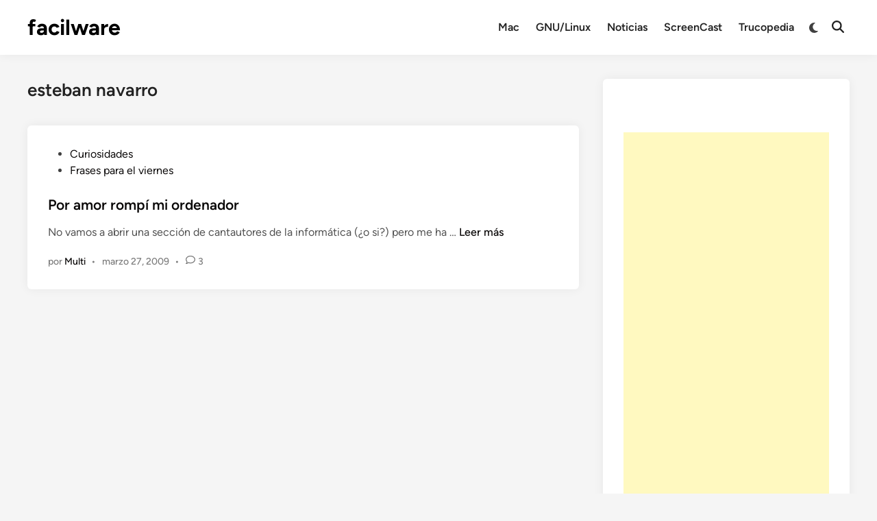

--- FILE ---
content_type: text/html; charset=utf-8
request_url: https://www.google.com/recaptcha/api2/aframe
body_size: 268
content:
<!DOCTYPE HTML><html><head><meta http-equiv="content-type" content="text/html; charset=UTF-8"></head><body><script nonce="x17UL-56zF-vI6AohwrMPQ">/** Anti-fraud and anti-abuse applications only. See google.com/recaptcha */ try{var clients={'sodar':'https://pagead2.googlesyndication.com/pagead/sodar?'};window.addEventListener("message",function(a){try{if(a.source===window.parent){var b=JSON.parse(a.data);var c=clients[b['id']];if(c){var d=document.createElement('img');d.src=c+b['params']+'&rc='+(localStorage.getItem("rc::a")?sessionStorage.getItem("rc::b"):"");window.document.body.appendChild(d);sessionStorage.setItem("rc::e",parseInt(sessionStorage.getItem("rc::e")||0)+1);localStorage.setItem("rc::h",'1769820075475');}}}catch(b){}});window.parent.postMessage("_grecaptcha_ready", "*");}catch(b){}</script></body></html>

--- FILE ---
content_type: text/css
request_url: https://facilware.com/wp-content/themes/hybridmag/style.css?ver=1.0.6
body_size: 13926
content:
@charset "UTF-8";
/*!
Theme Name: HybridMag
Theme URI: https://themezhut.com/themes/hybridmag/
Author: ThemezHut
Author URI: https://themezhut.com
Description: HybridMag is a modern and stylish WordPress theme for blogs, newspapers, and magazine websites. The advanced options provided with HybridMag allow you to tailor every aspect of your website to match your brand, making it the best choice for online publishers.
Version: 1.0.6
Tested up to: 6.8
Requires PHP: 7.0
License: GNU General Public License v2 or later
License URI: http://www.gnu.org/licenses/gpl-2.0.html
Text Domain: hybridmag
Tags: news, blog, grid-layout, right-sidebar, two-columns, custom-logo, custom-menu, featured-images, footer-widgets, theme-options, threaded-comments, translation-ready, rtl-language-support

This theme, like WordPress, is licensed under the GPL.
Use it to make something cool, have fun, and share what you've learned.

HybridMag is based on Underscores https://underscores.me/, (C) 2012-2020 Automattic, Inc.
Underscores is distributed under the terms of the GNU GPL v2 or later.

Normalizing styles have been helped along thanks to the fine work of
Nicolas Gallagher and Jonathan Neal https://necolas.github.io/normalize.css/
*/
/*--------------------------------------------------------------
>>> TABLE OF CONTENTS:
----------------------------------------------------------------
# Generic
	- Normalize
	- Box sizing
# Base
	- Typography
	- Elements
	- Links
	- Forms
## Layouts
# Components
	- Navigation
	- Posts and pages
	- Comments
	- Widgets
	- Media
	- Captions
	- Galleries
# Blocks
# plugins
	- Jetpack infinite scroll
# Utilities
	- Accessibility
	- Alignments

--------------------------------------------------------------*/
:root {
  --hybridmag-color-primary: #65bc7b;
  --hybridmag-color-tertiary: #272c30;
  --hybridmag-color-main-menu: #272c30;
  --hybridmag-color-text-main: #404040;
  --hybridmag-color-text-light: #7D7D7D;
  --hybridmag-color-text-headings: #222222;
  --hybridmag-color-link: #0a0808;
  --hybridmag-color-link-hover: var(--hybridmag-color-primary);
  --hybridmag-color-link-visited: #5d7ddb;
  --hybridmag-color-button-background: var(--hybridmag-color-primary);
  --hybridmag-color-button-text: #ffffff;
  --hybridmag-color-button-hover-text: #ffffff;
  --hybridmag-color-button-hover-background: #222222;
  --hybridmag-color-button-focus-background: #111111;
  --hybridmag-color-border: #E0E0E0;
  --hybridmag-color-input-border: #ccc;
  --hybridmag-color-text-input-focus: var(--hybridmag-color-text-main);
  --hybridmag-color-input: var(--hybridmag-color-text-main);
  --hybridmag-color-input-background: inherit;
  --hybridmag-color-background-pre: #eeeeee;
  --hybridmag-color-bg-cl-sep-content: #ffffff;
}

:root {
  --hybridmag-font-size-base: 16px;
  --hybridmag-font-size-xxxs: 0.75rem;
  --hybridmag-font-size-xxs: 0.813rem;
  --hybridmag-font-size-xs: 0.875rem;
  --hybridmag-font-size-sm: 0.938rem;
  --hybridmag-font-size-md: 1.063rem;
  --hybridmag-font-size-amd: 1.125rem;
  --hybridmag-font-size-lg: 1.313rem;
  --hybridmag-font-size-xl: 1.5rem;
  --hybridmag-font-size-xxl: 1.625rem;
  --hybridmag-font-size-xxxl: 2rem;
  --hybridmag-font-size-xxxxl: 2.25rem;
  --hybridmag-line-height-body: 1.5;
  --hybridmag-line-height-article: 1.7;
  --hybridmag-line-height-headings: 1.3;
  --hybridmag-line-height-pre: 1.6;
  --hybridmag-font-weight-headings: 600;
}

:root {
  --hybridmag-global-spacing: 35px;
  --hybridmag-sidebar-spacing: 35px;
  --hybridmag-post-cols-gap: 35px;
  --hybridmag-post-row-gap: 35px;
  --hybridmag-global-inner-spacing: 20px;
  --hybridmag-footer-cols-gap: 40px;
  --hybridmag-global-box-shadow: 0 0 15px 0 rgba( 0, 0, 0, 0.06);
  --hybridmag-global-border-radius: 6px;
  --hybridmag-sticky-element-height: 80px;
}
@media (min-width: 480px) {
  :root {
    --hybridmag-global-inner-spacing: 30px;
  }
}

.hm-cl-one {
  --hybridmag-global-spacing: 50px;
  --hybridmag-sidebar-spacing: 50px;
  --hybridmag-post-cols-gap: 50px;
  --hybridmag-post-row-gap: 50px;
}

/*--------------------------------------------------------------
# Generic
--------------------------------------------------------------*/
/* Normalize
--------------------------------------------- */
/*! normalize.css v8.0.1 | MIT License | github.com/necolas/normalize.css */
/* Document
	 ========================================================================== */
/**
 * 1. Correct the line height in all browsers.
 * 2. Prevent adjustments of font size after orientation changes in iOS.
 */
html {
  line-height: 1.15;
  -webkit-text-size-adjust: 100%;
}

/* Sections
	 ========================================================================== */
/**
 * Remove the margin in all browsers.
 */
body {
  margin: 0;
}

/**
 * Render the `main` element consistently in IE.
 */
main {
  display: block;
}

/**
 * Correct the font size and margin on `h1` elements within `section` and
 * `article` contexts in Chrome, Firefox, and Safari.
 */
h1 {
  font-size: 2em;
  margin: 0.67em 0;
}

/* Grouping content
	 ========================================================================== */
/**
 * 1. Add the correct box sizing in Firefox.
 * 2. Show the overflow in Edge and IE.
 */
hr {
  box-sizing: content-box;
  height: 0;
  overflow: visible;
}

/**
 * 1. Correct the inheritance and scaling of font size in all browsers.
 * 2. Correct the odd `em` font sizing in all browsers.
 */
pre {
  font-family: monospace, monospace;
  font-size: 1em;
}

/* Text-level semantics
	 ========================================================================== */
/**
 * Remove the gray background on active links in IE 10.
 */
a {
  background-color: transparent;
}

/**
 * 1. Remove the bottom border in Chrome 57-
 * 2. Add the correct text decoration in Chrome, Edge, IE, Opera, and Safari.
 */
abbr[title] {
  border-bottom: none;
  text-decoration: underline;
  -webkit-text-decoration: underline dotted;
          text-decoration: underline dotted;
}

/**
 * Add the correct font weight in Chrome, Edge, and Safari.
 */
b,
strong {
  font-weight: bolder;
}

/**
 * 1. Correct the inheritance and scaling of font size in all browsers.
 * 2. Correct the odd `em` font sizing in all browsers.
 */
code,
kbd,
samp {
  font-family: monospace, monospace;
  font-size: 1em;
}

/**
 * Add the correct font size in all browsers.
 */
small {
  font-size: 80%;
}

/**
 * Prevent `sub` and `sup` elements from affecting the line height in
 * all browsers.
 */
sub,
sup {
  font-size: 75%;
  line-height: 0;
  position: relative;
  vertical-align: baseline;
}

sub {
  bottom: -0.25em;
}

sup {
  top: -0.5em;
}

/* Embedded content
	 ========================================================================== */
/**
 * Remove the border on images inside links in IE 10.
 */
img {
  border-style: none;
}

/* Forms
	 ========================================================================== */
/**
 * 1. Change the font styles in all browsers.
 * 2. Remove the margin in Firefox and Safari.
 */
button,
input,
optgroup,
select,
textarea {
  font-family: inherit;
  font-size: 100%;
  line-height: 1.15;
  margin: 0;
}

/**
 * Show the overflow in IE.
 * 1. Show the overflow in Edge.
 */
button,
input {
  overflow: visible;
}

/**
 * Remove the inheritance of text transform in Edge, Firefox, and IE.
 * 1. Remove the inheritance of text transform in Firefox.
 */
button,
select {
  text-transform: none;
}

/**
 * Correct the inability to style clickable types in iOS and Safari.
 */
button,
[type=button],
[type=reset],
[type=submit] {
  -webkit-appearance: button;
}

/**
 * Remove the inner border and padding in Firefox.
 */
button::-moz-focus-inner,
[type=button]::-moz-focus-inner,
[type=reset]::-moz-focus-inner,
[type=submit]::-moz-focus-inner {
  border-style: none;
  padding: 0;
}

/**
 * Restore the focus styles unset by the previous rule.
 */
button:-moz-focusring,
[type=button]:-moz-focusring,
[type=reset]:-moz-focusring,
[type=submit]:-moz-focusring {
  outline: 1px dotted ButtonText;
}

/**
 * Correct the padding in Firefox.
 */
fieldset {
  padding: 0.35em 0.75em 0.625em;
}

/**
 * 1. Correct the text wrapping in Edge and IE.
 * 2. Correct the color inheritance from `fieldset` elements in IE.
 * 3. Remove the padding so developers are not caught out when they zero out
 *		`fieldset` elements in all browsers.
 */
legend {
  box-sizing: border-box;
  color: inherit;
  display: table;
  max-width: 100%;
  padding: 0;
  white-space: normal;
}

/**
 * Add the correct vertical alignment in Chrome, Firefox, and Opera.
 */
progress {
  vertical-align: baseline;
}

/**
 * Remove the default vertical scrollbar in IE 10+.
 */
textarea {
  overflow: auto;
}

/**
 * 1. Add the correct box sizing in IE 10.
 * 2. Remove the padding in IE 10.
 */
[type=checkbox],
[type=radio] {
  box-sizing: border-box;
  padding: 0;
}

/**
 * Correct the cursor style of increment and decrement buttons in Chrome.
 */
[type=number]::-webkit-inner-spin-button,
[type=number]::-webkit-outer-spin-button {
  height: auto;
}

/**
 * 1. Correct the odd appearance in Chrome and Safari.
 * 2. Correct the outline style in Safari.
 */
[type=search] {
  -webkit-appearance: textfield;
  outline-offset: -2px;
}

/**
 * Remove the inner padding in Chrome and Safari on macOS.
 */
[type=search]::-webkit-search-decoration {
  -webkit-appearance: none;
}

/**
 * 1. Correct the inability to style clickable types in iOS and Safari.
 * 2. Change font properties to `inherit` in Safari.
 */
::-webkit-file-upload-button {
  -webkit-appearance: button;
  font: inherit;
}

/* Interactive
	 ========================================================================== */
/*
 * Add the correct display in Edge, IE 10+, and Firefox.
 */
details {
  display: block;
}

/*
 * Add the correct display in all browsers.
 */
summary {
  display: list-item;
}

/* Misc
	 ========================================================================== */
/**
 * Add the correct display in IE 10+.
 */
template {
  display: none;
}

/**
 * Add the correct display in IE 10.
 */
[hidden] {
  display: none;
}

blockquote, body, dd, dl, dt, fieldset, figure, h1, h2, h3, h4, h5, h6, hr, html, iframe, legend, li, ol, p, pre, textarea, ul {
  margin: 0;
  padding: 0;
  border: 0;
}

/* Box sizing
--------------------------------------------- */
/* Inherit box-sizing to more easily change it's value on a component level.
@link http://css-tricks.com/inheriting-box-sizing-probably-slightly-better-best-practice/ */
*,
*::before,
*::after {
  box-sizing: inherit;
}

html {
  box-sizing: border-box;
}

/*--------------------------------------------------------------
# Base
--------------------------------------------------------------*/
/* Typography
--------------------------------------------- */
html {
  font-size: var(--hybridmag-font-size-base);
}

body,
button,
input,
select,
optgroup,
textarea {
  color: var(--hybridmag-color-text-main);
  font-family: "Figtree", Helvetica, Arial, sans-serif;
  font-size: 1rem;
  line-height: var(--hybridmag-line-height-body);
}

h1,
h2,
h3,
h4,
h5,
h6 {
  clear: both;
  color: var(--hybridmag-color-text-headings);
  font-family: "Figtree", Helvetica, Arial, sans-serif;
  line-height: var(--hybridmag-line-height-headings);
  font-weight: var(--hybridmag-font-weight-headings);
  margin: 20px 0;
}

h1 {
  font-size: var(--hybridmag-font-size-xxxl);
}

h2 {
  font-size: var(--hybridmag-font-size-xl);
}

h3 {
  font-size: var(--hybridmag-font-size-lg);
}

h4 {
  font-size: var(--hybridmag-font-size-md);
}

h5 {
  font-size: var(--hybridmag-font-size-base);
}

h6 {
  font-size: var(--hybridmag-font-size-sm);
}

.site-title {
  font-family: "Figtree", Helvetica, Arial, sans-serif;
  font-size: var(--hybridmag-font-size-xxl);
  font-weight: bold;
  line-height: 1.2;
  margin: 0;
}
@media screen and (min-width: 768px) {
  .site-title {
    font-size: var(--hybridmag-font-size-xxxl);
  }
}
.site-title a,
.site-title a:hover,
.site-title a:active,
.site-title a:focus,
.site-title a:visited {
  color: #000000;
}

.site-description {
  color: var(--hybridmag-color-text-headings);
  margin: 0;
  font-weight: 700;
  font-size: var(--hybridmag-font-size-xs);
}

p {
  margin-bottom: 1.5em;
}

dfn,
cite,
em,
i {
  font-style: italic;
}

blockquote {
  border-left: 4px solid var(--hybridmag-color-primary);
  box-shadow: inset 0 0 0 0 #ddd;
  margin: 0;
  padding-left: 1em;
}

address {
  margin: 0 0 1.5em;
}

pre {
  background: var(--hybridmag-color-background-pre);
  font-family: "Courier 10 Pitch", courier, monospace;
  line-height: var(--hybridmag-line-height-pre);
  margin-bottom: 1.6em;
  max-width: 100%;
  overflow: auto;
  padding: 1.6em;
}

code,
kbd,
tt,
var {
  font-family: monaco, consolas, "Andale Mono", "DejaVu Sans Mono", monospace;
}

abbr,
acronym {
  border-bottom: 1px dotted #666;
  cursor: help;
}

mark,
ins {
  background: #fff9c0;
  text-decoration: none;
}

big {
  font-size: 125%;
}

/* Elements
--------------------------------------------- */
body {
  background-color: #f5f5f5;
}
body.hm-cl-one {
  background-color: #ffffff;
}
body.hybridmag-boxed {
  background-color: #dddddd;
}
body.hybridmag-boxed #page {
  margin: 0 auto;
  width: 1280px;
  max-width: 100%;
  background-color: #f5f5f5;
}
body.hybridmag-boxed.hm-cl-one #page {
  background-color: #ffffff;
}

.hm-container {
  width: 1200px;
  max-width: 95%;
  margin-left: auto;
  margin-right: auto;
}

body.hybridmag-boxed .hm-container {
  width: auto;
  max-width: 93.75%;
}

.site-content {
  padding: 30px 0;
}
@media only screen and (min-width: 600px) {
  .site-content {
    padding: 35px 0;
  }
}

@media only screen and (min-width: 600px) {
  .hm-cl-one .site-content {
    padding: 40px 0;
  }
}

@media only screen and (min-width: 768px) {
  .content-area {
    display: flex;
    flex-wrap: wrap;
  }
  #primary {
    width: 67.083333333%;
  }
  #secondary {
    width: 32.916666667%;
    padding-left: var(--hybridmag-sidebar-spacing);
  }
  .hm-left-sidebar #secondary {
    order: -10;
    padding-left: 0;
    padding-right: var(--hybridmag-sidebar-spacing);
  }
  .hm-left-sidebar .hm-featured-top {
    order: -20;
  }
  .hm-center-content #primary {
    margin: 0 auto;
  }
}
.hm-no-sidebar #primary {
  width: 100%;
}

.page-template-template-fullwidth #primary {
  width: 100%;
}

hr {
  background-color: #ccc;
  border: 0;
  height: 1px;
  margin-bottom: 1.5em;
}

ul,
ol {
  margin: 0 0 1.5em;
  padding-left: 2rem;
}

ul {
  list-style: disc;
}

ol {
  list-style: decimal;
}

li > ul,
li > ol {
  margin-bottom: 0;
  padding-left: 2rem;
}

dt {
  font-weight: 700;
}

dd {
  margin: 0 1.5em 1.5em;
}

/* Make sure embeds and iframes fit their containers. */
embed,
iframe,
object {
  max-width: 100%;
}

img {
  height: auto;
  max-width: 100%;
}

figure {
  margin: 0 0 1em;
}

table {
  border-collapse: collapse;
  margin: 0 0 1.5em;
  width: 100%;
}

table, th, td {
  border: 1px solid var(--hybridmag-color-border);
}

th {
  background: #f8f8f8;
  padding: 8px 15px;
  text-align: left;
}

.site-footer table, .site-footer th, .site-footer td {
  border: 1px solid #0f1329;
}

.site-footer th {
  background: var(--hybridmag-color-tertiary);
}

td {
  padding: 5px 15px;
}

/* Links
--------------------------------------------- */
a {
  color: var(--hybridmag-color-link);
  text-decoration: none;
}
a:hover, a:focus, a:active {
  color: var(--hybridmag-color-link-hover);
}
a:focus {
  outline: thin dotted;
}
a:hover, a:active {
  outline: 0;
}

/* Forms
--------------------------------------------- */
button,
input[type=button],
input[type=reset],
input[type=submit],
.hm-readmore-btn {
  border: none;
  border-radius: 3px;
  background: var(--hybridmag-color-button-background);
  color: var(--hybridmag-color-button-text);
  cursor: pointer;
  line-height: 1;
  padding: 0.8rem 1rem;
  font-family: "Figtree", Helvetica, Arial, sans-serif;
  font-weight: bold;
}
button:hover,
input[type=button]:hover,
input[type=reset]:hover,
input[type=submit]:hover,
.hm-readmore-btn:hover {
  color: var(--hybridmag-color-button-hover-text);
  background: var(--hybridmag-color-button-hover-background);
}
button:active, button:focus,
input[type=button]:active,
input[type=button]:focus,
input[type=reset]:active,
input[type=reset]:focus,
input[type=submit]:active,
input[type=submit]:focus,
.hm-readmore-btn:active,
.hm-readmore-btn:focus {
  background: var(--hybridmag-color-button-focus-background);
}

svg.hm-svg-icon {
  fill: currentColor;
}

.hm-readmore-btn {
  font-size: var(--hybridmag-font-size-xs);
  display: inline-block;
  padding: 0.7rem 0.9rem;
  text-decoration: none !important;
}

a.hm-readmore-btn {
  text-decoration: none;
  color: var(--hybridmag-color-button-text) !important;
}
a.hm-readmore-btn:hover {
  color: var(--hybridmag-color-button-hover-text) !important;
}
a.hm-readmore-btn:visited {
  color: var(--hybridmag-color-button-text) !important;
}

.hm-cta-btn {
  border-radius: 5px;
  background: var(--hybridmag-color-button-background);
  color: var(--hybridmag-color-button-text);
  line-height: 1;
  padding: 10px 20px;
  font-family: "Figtree", Helvetica, Arial, sans-serif;
  font-weight: bold;
  margin: 0 8px;
}
.hm-cta-btn:visited {
  color: var(--hybridmag-color-button-hover-text);
}
.hm-cta-btn:hover {
  color: var(--hybridmag-color-button-hover-text);
  background: var(--hybridmag-color-button-hover-background);
}
@media (max-width: 600px) {
  .hm-cta-btn {
    padding: 8px 10px;
    font-size: var(--hybridmag-font-size-xs);
  }
}

input[type=text],
input[type=email],
input[type=url],
input[type=password],
input[type=search],
input[type=number],
input[type=tel],
input[type=range],
input[type=date],
input[type=month],
input[type=week],
input[type=time],
input[type=datetime],
input[type=datetime-local],
input[type=color],
textarea {
  color: var(--hybridmag-color-input);
  background-color: var(--hybridmag-color-input-background);
  border: 1px solid var(--hybridmag-color-input-border);
  border-radius: 0;
  padding: 8px;
}
input[type=text]:focus,
input[type=email]:focus,
input[type=url]:focus,
input[type=password]:focus,
input[type=search]:focus,
input[type=number]:focus,
input[type=tel]:focus,
input[type=range]:focus,
input[type=date]:focus,
input[type=month]:focus,
input[type=week]:focus,
input[type=time]:focus,
input[type=datetime]:focus,
input[type=datetime-local]:focus,
input[type=color]:focus,
textarea:focus {
  color: var(--hybridmag-color-text-input-focus);
}

select {
  border: 1px solid var(--hybridmag-color-input-border);
}

textarea {
  width: 100%;
}

/*--------------------------------------------------------------
# Site
--------------------------------------------------------------*/
/* Header
--------------------------------------------- */
.hm-h-lg .hm-header-inner {
  padding-top: 10px;
  padding-bottom: 10px;
}
@media only screen and (min-width: 959px) {
  .hm-h-lg .hm-header-inner {
    padding-top: 50px;
    padding-bottom: 50px;
  }
  .hm-h-lg .hm-header-inner .hm-search-container {
    display: none;
  }
}
@media screen and (max-width: 600px) {
  .hm-h-lg .hm-header-inner {
    position: relative;
  }
}
.hm-h-lg .hm-header-inner .hm-social-menu li a {
  height: 50px;
}
@media (max-width: 959px) {
  .hm-h-lg .hm-header-inner .hm-search-toggle {
    height: 40px;
  }
}
.hm-h-lg.hm-wide-pmenu-inner .hm-menu-wrapper.hm-container {
  width: 100%;
}
.hm-h-lg .hm-search-toggle,
.hm-h-lg .hm-slideout-toggle:hover {
  color: #222222;
}
.hm-h-lg .hm-slideout-toggle,
.hm-h-lg .hm-slideout-toggle:hover {
  color: #222222;
}
.hm-h-lg .hm-search-toggle {
  height: 62px;
}
.hm-h-lg .hm-main-menu .hm-social-menu li a {
  height: 62px;
}
.hm-wide-topbar .top-bar-inner.hm-container {
  width: 100%;
}
@media screen and (min-width: 600px) {
  .hm-wide-topbar .top-bar-inner.hm-container {
    max-width: 100%;
    padding-left: 20px;
    padding-right: 20px;
  }
}

.hm-wide-header .hm-header-inner.hm-container {
  width: 100%;
}
@media screen and (min-width: 600px) {
  .hm-wide-header .hm-header-inner.hm-container {
    max-width: 100%;
    padding-left: 20px;
    padding-right: 20px;
  }
}

.site-branding-container {
  margin-right: auto;
  display: flex;
  align-items: center;
}
.site-branding-container .site-logo {
  margin-right: 1em;
}

.site-title,
.site-description {
  margin-right: 20px;
}

.site-logo img {
  vertical-align: middle;
}

.hm-search-toggle {
  background-color: transparent;
  border: none;
  color: #222222;
  padding: 0 8px;
  display: flex;
  align-items: center;
  line-height: 1;
}
.hm-search-toggle .hm-svg-icon {
  font-size: 1.125rem;
  width: 1em;
}
.hm-search-toggle:focus, .hm-search-toggle:active, .hm-search-toggle:hover {
  background-color: transparent;
  color: #222222;
}

.hm-top-bar {
  background-color: #F7F6F1;
}
.hm-top-bar .hm-social-menu a:hover {
  color: var(--hybridmag-color-link-hover);
}
.hm-top-bar .hm-social-menu li a {
  height: 35px;
}
.hm-top-bar .secondary-menu {
  margin-right: auto;
}
.hm-top-bar a {
  color: #222222;
}
.hm-top-bar a:hover {
  color: var(--hybridmag-color-text-main);
}
.hm-top-bar .hm-slideout-toggle {
  font-size: var(--hybridmag-font-size-amd);
  margin-right: 0.8em;
  color: #222222;
}

.top-bar-inner {
  display: flex;
  align-items: center;
}

.hm-header-inner {
  display: flex;
  align-items: center;
  justify-content: space-between;
  flex-wrap: wrap;
  row-gap: 15px;
}

.hm-h-lg.logo-aligned-center .hm-header-inner {
  justify-content: center;
  flex-wrap: wrap;
}
.hm-h-lg.logo-aligned-center .hm-header-sidebar {
  order: 20;
  margin-top: 30px;
  flex-basis: 100%;
}
.hm-h-lg.logo-aligned-center .hm-header-sidebar-inner {
  margin: 0 auto;
  display: table;
}
.hm-h-lg.logo-aligned-center .hm-mobile-menu-toggle {
  margin-right: 0;
  margin-left: 0;
  padding: 10px;
}
@media (min-width: 768px) {
  .hm-h-lg.logo-aligned-center .site-branding-container {
    margin: 0 auto;
    flex-direction: column;
  }
  .hm-h-lg.logo-aligned-center .hm-header-inner-left,
  .hm-h-lg.logo-aligned-center .site-branding-container,
  .hm-h-lg.logo-aligned-center .hm-header-inner-right {
    flex: 1;
    width: auto;
  }
  .hm-h-lg.logo-aligned-center .site-title,
  .hm-h-lg.logo-aligned-center .site-description {
    margin-right: 0;
    text-align: center;
  }
  .hm-h-lg.logo-aligned-center .site-logo {
    margin: 0 auto;
  }
  .hm-h-lg.logo-aligned-center .hm-header-inner .hm-social-menu {
    margin-right: auto;
  }
  .hm-h-lg.logo-aligned-center .hm-cta-btn {
    margin-left: auto;
  }
}

.hm-h-lg.logo-aligned-right .hm-header-inner {
  justify-content: flex-end;
}
.hm-h-lg.logo-aligned-right .hm-header-inner .hm-search-box {
  left: 0;
  right: auto;
}
.hm-h-lg.logo-aligned-right .hm-header-inner-right {
  order: -25;
}
.hm-h-lg.logo-aligned-right .hm-header-inner-left {
  order: -20;
}
.hm-h-lg.logo-aligned-right .hm-header-sidebar {
  order: -10;
  margin-left: 0;
  margin-right: auto;
}
@media (max-width: 960px) {
  .hm-h-lg.logo-aligned-right .hm-header-sidebar {
    order: 20;
  }
}
.hm-h-lg.logo-aligned-right .site-branding-container {
  margin-right: 0;
  margin-left: auto;
}
.hm-h-lg.logo-aligned-right .hm-mobile-menu-toggle {
  order: -30;
  margin-right: 0;
  margin-left: 0;
  padding: 10px 10px 10px 0;
}

@media (max-width: 768px) {
  .hm-h-de.has-header-sb .hm-header-inner,
  .hm-h-lg.has-header-sb .hm-header-inner {
    flex-wrap: wrap;
  }
}

.hm-h-de .site-header {
  background: #ffffff;
  box-shadow: var(--hybridmag-global-box-shadow);
}
@media (max-width: 960px) {
  .hm-h-de .site-header .hm-light-dark-switch {
    display: none;
  }
}
.hm-h-de .hm-header-inner {
  min-height: 50px;
}
@media screen and (min-width: 768px) {
  .hm-h-de .hm-header-inner {
    min-height: 40px;
  }
}
@media screen and (max-width: 600px) {
  .hm-h-de .hm-header-inner {
    position: relative;
  }
}
.hm-h-de .hm-header-inner-wrapper {
  padding-top: 5px;
  padding-bottom: 5px;
}
@media screen and (min-width: 768px) {
  .hm-h-de .hm-header-inner-wrapper {
    padding-top: 15px;
    padding-bottom: 15px;
  }
}
.hm-h-de .hm-header-inner .hm-social-menu {
  margin: 0 5px 0;
}
@media (max-width: 960px) {
  .hm-h-de .hm-header-inner .hm-social-menu {
    display: none;
  }
}
.hm-h-de .hm-mobile-menu-toggle {
  color: #222222;
}
.hm-h-de .hm-search-toggle {
  height: 50px;
}
.hm-h-de .hm-header-inner .hm-social-menu li a {
  height: 30px;
}
.hm-h-de .hm-header-inner .hm-slideout-toggle {
  height: 50px;
}

.hm-header-gadgets {
  display: flex;
  flex-wrap: nowrap;
  align-items: center;
}

.hm-menu-wrapper {
  display: flex;
  flex-wrap: nowrap;
  justify-content: space-between;
  margin: auto;
}

.hm-h-lg.menu-align-center .hm-menu-wrapper {
  justify-content: center;
}

.hm-search-container {
  position: relative;
  display: flex;
  align-items: center;
}
@media (max-width: 600px) {
  .hm-search-container {
    position: initial;
  }
}

.hide-header-search .hm-search-box {
  display: none;
}

.hm-search-toggle .hm-search-icon {
  display: none;
}

.hide-header-search .hm-search-toggle .hm-search-icon {
  display: block;
}

.hide-header-search .hm-search-toggle .hm-close-icon {
  display: none;
}

.hm-mobile-menu-toggle {
  background-color: transparent;
  border: none;
  color: #000000;
  font-size: var(--hybridmag-font-size-lg);
  padding: 10px;
}
.hm-mobile-menu-toggle:hover {
  background-color: transparent;
  color: #000000;
}
.hm-mobile-menu-toggle:active, .hm-mobile-menu-toggle:focus {
  background-color: transparent;
}

.hm-mobile-sidebar {
  bottom: 0;
  overflow: auto;
  padding: 20px;
  position: fixed;
  top: 0;
  z-index: 999999;
  right: -100%;
  width: 90vw;
  transition: right 0.2s;
  background-color: #ffffff;
  font-size: var(--hybridmag-font-size-sm);
}
.hm-mobile-sidebar .hm-dropdown-toggle,
.hm-mobile-sidebar a {
  color: var(--hybridmag-color-text-main);
}
.hm-mobile-sidebar div {
  clear: both;
}
@media only screen and (min-width: 768px) {
  .hm-mobile-sidebar {
    width: 40vw;
  }
}
.hm-mobile-sidebar .hm-mobile-menu-toggle {
  color: #111111;
  background: #dddddd;
  border-radius: 0;
  width: 45px;
  height: 40px;
  float: right;
  margin: -20px -20px 0 0;
}
@media only screen and (min-width: 959px) {
  .hm-mobile-sidebar .hm-mobile-menu-toggle {
    display: block;
  }
}
.hm-mobile-sidebar .hm-social-nav {
  margin: 20px 10px 20px 10px;
}
.hm-mobile-sidebar .hm-social-menu {
  font-size: var(--hybridmag-font-size-amd);
  justify-content: center;
}
.hm-mobile-sidebar .hm-social-menu li a {
  padding: 10px 10px;
}
.hm-mobile-sidebar .hm-social-menu li:first-child a {
  padding-left: 0;
}

.mobile-menu-opened .hm-mobile-sidebar {
  right: 0;
}

.hm-mobile-sb-top::after {
  display: block;
  content: "";
  clear: both;
}

.hm-mobile-sb-logo {
  float: left;
  max-width: 95%;
}
.hm-mobile-sb-logo .site-title {
  font-size: 1.75rem;
}
.hm-mobile-sb-logo .site-description {
  display: none;
}

.hm-slideout-toggle {
  background-color: transparent;
  border: none;
  color: #222222;
  font-size: var(--hybridmag-font-size-lg);
  padding: 0 10px;
}
.hm-slideout-toggle:hover {
  background-color: transparent;
  color: #555555;
}
.hm-slideout-toggle:active, .hm-slideout-toggle:focus {
  background-color: transparent;
}

.hm-slideout-sidebar {
  background-color: #ffffff;
  bottom: 0;
  color: var(--hybridmag-color-text-main);
  overflow: auto;
  position: fixed;
  top: 0;
  z-index: 999999;
  right: -100%;
  width: 90vw;
  transition: right 0.2s;
  padding: 30px;
}
.hm-slideout-sidebar .hm-dropdown-toggle,
.hm-slideout-sidebar a {
  color: var(--hybridmag-color-text-main);
}
@media only screen and (min-width: 959px) {
  .hm-slideout-sidebar {
    width: 50vw;
    max-width: 400px;
  }
}
.hm-slideout-sidebar .hm-slideout-toggle {
  background: #dddddd;
  width: 40px;
  height: 35px;
  border-radius: 0;
  color: #000000;
  float: right;
  margin-top: -30px;
  margin-right: -30px;
}

.hm-menu-bars-close {
  display: none;
}

.slideout-opened .hm-slideout-sidebar {
  right: 0;
}
.slideout-opened .hm-menu-bars-close {
  display: block;
}
.slideout-opened .hm-menu-bars {
  display: none;
}

.hm-slideout-top {
  margin-bottom: 10px;
}
.hm-slideout-top::after {
  display: block;
  content: "";
  clear: both;
}

.hm-slideout-sb-logo {
  margin: 0 0 20px;
  max-width: 95%;
  float: left;
}
.hm-slideout-sb-logo .site-title {
  font-size: var(--hybridmag-font-size-xxl);
}
.hm-slideout-sb-logo .site-description {
  display: none;
}

.hm-overlay-mask {
  background-color: rgba(0, 0, 0, 0.5);
  content: "";
  inset: 0;
  position: fixed;
  z-index: 999998;
}

.hm-menu.desktop-only,
.desktop-only {
  display: none;
}
@media only screen and (min-width: 959px) {
  .hm-menu.desktop-only,
  .desktop-only {
    display: block;
  }
}

@media only screen and (max-width: 959px) {
  .hm-header-sidebar {
    order: 20;
    width: 100%;
    margin: 1em 0 0;
  }
}
.hm-search-box {
  position: absolute;
  top: 100%;
  right: 0;
  width: 350px;
  padding: 10px;
  box-shadow: 0px 3px 6px 0px rgba(0, 0, 0, 0.2);
  background-color: #ffffff;
  z-index: 99;
}
.hm-search-box form.search-form {
  display: flex;
  flex-wrap: nowrap;
}
.hm-search-box input.search-submit {
  height: 40px;
  padding: 0 20px;
  line-height: 40px;
}
.hm-search-box label {
  flex-grow: 1;
}
.hm-search-box input.search-field {
  height: 40px;
  border: none;
  border-radius: 0;
  width: 100%;
}
.hm-search-box input.search-field:focus {
  outline: none;
  border-bottom: 1px solid var(--hybridmag-color-border);
}
@media (max-width: 600px) {
  .hm-search-box {
    width: 100%;
  }
}

.hm-breadcrumb-wrap {
  margin-bottom: 15px;
  font-size: var(--hybridmag-font-size-xs);
  font-weight: 500;
}

.hm-header-bar {
  z-index: -1;
  position: relative;
}
.hm-header-bar .hm-breadcrumb-wrap {
  padding: 10px 15px;
  margin-bottom: 0;
}

.hm-cl-sep .hm-header-bar {
  background: #ffffff;
}

.hm-header-image img {
  width: 100%;
  height: auto;
  vertical-align: middle;
}

.hm-header-inner-left,
.hm-header-inner-right {
  display: flex;
  align-items: center;
}
.hm-header-inner-left .hm-cta-btn,
.hm-header-inner-right .hm-cta-btn {
  margin-bottom: 4px;
}
.hm-header-inner-left .hm-social-menu,
.hm-header-inner-right .hm-social-menu {
  font-size: var(--hybridmag-font-size-md);
}
@media (max-width: 959px) {
  .hm-header-inner-left .hm-social-menu,
  .hm-header-inner-right .hm-social-menu {
    display: none;
  }
}

.site-header .hm-light-icon {
  display: none;
}
.site-header .hm-dark-icon {
  display: block;
}
.site-header .hm-light-dark-switch {
  cursor: pointer;
  display: flex;
  align-items: center;
}
.site-header .hm-light-dark-toggle {
  background: transparent;
  padding: 3px 8px 0 10px;
  font-size: 1.05rem;
  color: inherit;
}

.hm-mobile-sidebar .hm-light-icon {
  display: none;
}
.hm-mobile-sidebar .hm-light-dark-switch {
  text-align: right;
}
.hm-mobile-sidebar .hm-light-dark-toggle {
  color: inherit;
  border-radius: 20px;
  text-align: center;
  padding: 0;
  width: 35px;
  height: 35px;
  background-color: transparent;
  border: 1px solid var(--hybridmag-color-border);
}

/* Footer */
.hm-footer-cols-1 .hm-footer-column,
.hm-footer-cols-2 .hm-footer-column,
.hm-footer-cols-3 .hm-footer-column,
.hm-footer-cols-4 .hm-footer-column {
  width: 100%;
}

@media screen and (min-width: 768px) {
  .hm-footer-cols-2 .hm-footer-column {
    width: calc(50% - var(--hybridmag-footer-cols-gap) / 2);
  }
  .hm-footer-cols-3 .hm-footer-column {
    width: calc(33.333% - var(--hybridmag-footer-cols-gap) * 2 / 3);
  }
  .hm-footer-cols-4 .hm-footer-column {
    width: calc(25% - var(--hybridmag-footer-cols-gap) * 3 / 4);
  }
}
.site-footer {
  background-color: var(--hybridmag-color-tertiary);
  color: #cccccc;
}
.site-footer a {
  color: #cccccc;
}
.site-footer a:hover {
  color: #ffffff;
}
.site-footer .widget-title {
  color: #ffffff;
}

.hm-footer-bottom-content {
  padding: 20px 0;
  border-top: 1px solid #595f64;
}

.hm-footer-widget-area .widget {
  margin: 50px 0;
}

.hm-footer-widget-area:before,
.hm-footer-widget-area:after {
  content: "";
  display: table;
  table-layout: fixed;
}

.hm-footer-widget-area:after {
  clear: both;
}

@media screen and (min-width: 768px) {
  .hm-footer-widgets-inner {
    display: flex;
    flex-wrap: wrap;
    gap: var(--hybridmag-footer-cols-gap);
  }
}

.hm-wide-footer .hm-container.hm-footer-widgets-inner {
  width: 100%;
}

.hm-footer-bottom-content {
  display: flex;
  flex-wrap: wrap;
  -moz-column-gap: 20px;
       column-gap: 20px;
  justify-content: space-between;
}

/* Dark Mode */
.hm-dark-mode-logo {
  display: none;
}

html.hm-dark {
  --hybridmag-color-text-headings: #ffffff;
  --hybridmag-color-link: #eeeeee;
  --hybridmag-color-link-hover: #ffffff;
  --hybridmag-color-text-main: #dddddd;
  --hybridmag-color-input: #eeeeee;
  --hybridmag-color-input-background: #222222;
  --hybridmag-color-input-border: #333333;
  --hybridmag-color-border: #333333;
  --hybridmag-color-text-light: #cccccc;
  --hybridmag-color-bg-cl-sep-content: #222222;
}
html.hm-dark body {
  background-color: #000000;
}
html.hm-dark body.hm-cl-one {
  background-color: #222222;
}
html.hm-dark body.hybridmag-boxed {
  background-color: #000000;
}
html.hm-dark body.hybridmag-boxed #page {
  background-color: #111111;
}
html.hm-dark body.hybridmag-boxed.hm-cl-one #page {
  background-color: #222222;
}
html.hm-dark .hm-has-dm-logo .hm-light-mode-logo {
  display: none;
}
html.hm-dark .hm-has-dm-logo .hm-dark-mode-logo {
  display: block;
}
html.hm-dark .hm-top-bar a {
  color: #dddddd;
}
html.hm-dark .hm-top-bar {
  background: #111111;
}
html.hm-dark .hm-top-bar .hm-menu ul ul {
  background: #111111;
}
html.hm-dark .hm-top-bar .hm-menu ul ul a:hover {
  background: #000000;
  color: #ffffff;
}
html.hm-dark .hm-top-bar .hm-social-menu a:hover {
  color: #ffffff;
}
html.hm-dark .hm-cl-sep .hm-header-bar {
  background: #111111;
}
html.hm-dark .secondary-menu a {
  color: #dddddd;
}
html.hm-dark .page-content a,
html.hm-dark .entry-content a,
html.hm-dark .entry-summary a {
  color: var(--hybridmag-color-link);
}
html.hm-dark .site-title a,
html.hm-dark .site-title a:hover,
html.hm-dark .site-title a:active,
html.hm-dark .site-title a:focus,
html.hm-dark .site-title a:visited {
  color: #ffffff;
}
html.hm-dark .hm-search-box {
  background: #111111;
}
html.hm-dark .hm-h-de .site-header {
  background-color: #222222;
}
html.hm-dark .hm-h-lg .site-header {
  background-color: #222222;
}
html.hm-dark .hm-nav-sticky.hm-header-inner-wrapper, html.hm-dark .hm-header-inner-wrapper {
  background-color: #222222;
}
html.hm-dark .hm-search-toggle .hm-svg-icon,
html.hm-dark .hm-h-de .hm-header-inner .hm-social-menu a,
html.hm-dark .hm-h-de .main-navigation a {
  color: #eeeeee;
}
html.hm-dark .hm-h-de .hm-slideout-toggle {
  color: #dddddd;
}
html.hm-dark .hm-h-de .main-navigation ul ul .current_page_item > a,
html.hm-dark .hm-h-de .main-navigation ul ul .current-menu-item > a,
html.hm-dark .hm-h-de .main-navigation ul ul .current_page_ancestor > a,
html.hm-dark .hm-h-de .main-navigation ul ul .current-menu-ancestor > a,
html.hm-dark .hm-h-de .main-navigation ul ul li a:hover {
  background-color: #111111;
}
html.hm-dark .hm-h-de .main-navigation ul ul a:hover {
  background-color: #111111;
}
html.hm-dark .hm-h-de .main-navigation {
  background-color: inherit;
}
html.hm-dark .hm-h-de .main-navigation ul ul .current_page_item > a,
html.hm-dark .hm-h-de .main-navigation ul ul .current-menu-item > a,
html.hm-dark .hm-h-de .main-navigation ul ul .current_page_ancestor > a,
html.hm-dark .hm-h-de .main-navigation ul ul .current-menu-ancestor > a {
  background: #111111;
}
html.hm-dark .hm-h-de .main-navigation ul li a:hover,
html.hm-dark .hm-h-de .hm-header-inner .hm-social-menu a:hover {
  color: #ffffff;
}
html.hm-dark #site-navigation.hm-menu ul ul,
html.hm-dark .hm-menu ul ul {
  background-color: #222222;
}
html.hm-dark .hm-h-de .site-header {
  color: #eeeeee;
}
html.hm-dark .hm-h-de .hm-mobile-menu-toggle {
  color: #eeeeee;
}
html.hm-dark .hm-h-lg .site-header .hm-main-menu {
  background-color: #222222;
}
html.hm-dark .hm-h-lg .main-navigation a {
  color: #dddddd;
}
html.hm-dark .hm-h-lg .main-navigation ul li a:hover::before,
html.hm-dark .hm-h-lg .main-navigation .current_page_item > a::before,
html.hm-dark .hm-h-lg .main-navigation .current-menu-item > a::before,
html.hm-dark .hm-h-lg .main-navigation .current_page_ancestor > a::before,
html.hm-dark .hm-h-lg .main-navigation .current-menu-ancestor > a::before {
  background-color: #cccccc;
}
html.hm-dark .hm-h-lg .main-navigation .current_page_item > a,
html.hm-dark .hm-h-lg .main-navigation .current-menu-item > a,
html.hm-dark .hm-h-lg .main-navigation .current_page_ancestor > a,
html.hm-dark .hm-h-lg .main-navigation .current-menu-ancestor > a {
  color: #ffffff;
}
html.hm-dark .hm-h-lg .main-navigation ul ul .current_page_item > a,
html.hm-dark .hm-h-lg .main-navigation ul ul .current-menu-item > a,
html.hm-dark .hm-h-lg .main-navigation ul ul .current_page_ancestor > a,
html.hm-dark .hm-h-lg .main-navigation ul ul .current-menu-ancestor > a,
html.hm-dark .hm-h-lg .main-navigation ul ul li a:hover {
  background: #111111;
  color: #ffffff;
}
html.hm-dark .hm-h-lg .hm-slideout-toggle,
html.hm-dark .hm-h-lg .hm-slideout-toggle:hover {
  color: #dddddd;
}
html.hm-dark li.hm-tab.th-ui-state-active a {
  color: #eeeeee;
}
html.hm-dark .hm-entry .entry-content {
  color: #cccccc;
  margin-top: 5px;
}
html.hm-dark .pagination .page-numbers {
  background: #111111;
}
html.hm-dark .post-thumbnail figcaption {
  color: #ccc;
}
html.hm-dark :where(.wp-block-image figcaption) {
  color: #dddddd;
}
html.hm-dark .hm-light-icon {
  display: block;
}
html.hm-dark .hm-dark-icon {
  display: none;
}
html.hm-dark .hm-featured-tabs .hm-tab-anchor {
  color: #dddddd;
}
html.hm-dark .hm-slideout-sidebar {
  --hybridmag-color-border: #333333;
  background-color: #222222;
  color: #cccccc;
}
html.hm-dark .hm-slideout-sidebar a,
html.hm-dark .hm-slideout-sidebar .site-title a,
html.hm-dark .hm-slideout-sidebar .site-title a:hover,
html.hm-dark .hm-slideout-sidebar .site-title a:active,
html.hm-dark .hm-slideout-sidebar .site-title a:focus,
html.hm-dark .hm-slideout-sidebar .site-title a:visited,
html.hm-dark .hm-slideout-sidebar .hm-dropdown-toggle {
  color: #dddddd;
}
html.hm-dark .hm-slideout-sidebar a:hover {
  color: #f5f5f5;
}
html.hm-dark .hm-slideout-sidebar .hm-slideout-toggle {
  background-color: #111111;
  color: #eeeeee;
}
html.hm-dark .hm-mobile-sidebar {
  --hybridmag-color-border: #333333;
  background: #222222;
}
html.hm-dark .hm-mobile-sidebar a,
html.hm-dark .hm-mobile-sidebar .site-title a,
html.hm-dark .hm-mobile-sidebar .site-title a:hover,
html.hm-dark .hm-mobile-sidebar .site-title a:active,
html.hm-dark .hm-mobile-sidebar .site-title a:focus,
html.hm-dark .hm-mobile-sidebar .site-title a:visited,
html.hm-dark .hm-mobile-sidebar .hm-dropdown-toggle {
  color: #dddddd;
}
html.hm-dark .hm-mobile-sidebar .hm-mobile-menu-toggle {
  background-color: #111111;
}
html.hm-dark .wp-block-group.has-background {
  color: #ffffff;
}
html.hm-dark .wp-block-table.is-style-stripes tbody tr:nth-child(odd) {
  background-color: #000000;
}
html.hm-dark pre {
  background-color: #000000;
}
html.hm-dark th {
  background-color: #111111;
}
html.hm-dark .wp-block-table :where(figcaption) {
  color: #bbbbbb;
}
html.hm-dark .hm-tagged, html.hm-dark .hm-tags-links a {
  color: #f5f5f5;
  background-color: #111111;
}

/*--------------------------------------------------------------
# Components
--------------------------------------------------------------*/
/* Navigation
--------------------------------------------- */
.hm-menu {
  display: block;
}
.hm-menu ul {
  display: flex;
  flex-wrap: wrap;
  align-items: center;
  list-style: none;
  margin: 0;
  padding-left: 0;
}
.hm-menu ul ul {
  background-color: #f2f2f2;
  box-shadow: var(--hybridmag-global-box-shadow);
  display: block;
  float: left;
  position: absolute;
  top: 100%;
  left: -999em;
  width: 210px;
  z-index: 99999;
}
.hm-menu ul ul ul {
  left: -999em;
  top: 0;
}
.hm-menu ul ul li:hover > ul, .hm-menu ul ul li.focus > ul {
  left: 100%;
}
.hm-menu ul ul a {
  line-height: 1.5;
  width: 100%;
  color: #2c2b2b;
}
.hm-menu ul ul a:hover {
  background-color: #fafafa;
  color: #000000;
}
.hm-menu ul ul span.hm-menu-icon {
  float: right;
}
.hm-menu ul ul span.hm-menu-icon .hm-svg-icon {
  top: 0.1em;
  transform: rotate(-90deg);
}
.hm-menu ul ul.sub-menu li a,
.hm-menu ul ul.children li a {
  padding: 12px 18px;
}
.hm-menu ul span.hm-menu-icon {
  clear: both;
  display: inline-block;
  height: 100%;
  padding: 0 0 0 7px;
}
.hm-menu ul span.hm-menu-icon .hm-svg-icon {
  position: relative;
  width: 0.8em;
  height: 0.8em;
  font-size: var(--hybridmag-font-size-sm);
}
.hm-menu ul li:hover > ul,
.hm-menu ul li.focus > ul {
  left: auto;
}
.hm-menu li {
  position: relative;
}
/* Small menu. */
.menu-toggle,
.hm-menu.toggled ul {
  display: block;
}

.main-navigation ul ul span.hm-menu-icon {
  float: right;
  padding: 0 0 0 5px;
}
.main-navigation ul ul span.hm-menu-icon .hm-svg-icon {
  transform: rotate(-90deg);
}
.main-navigation ul ul a {
  font-size: var(--hybridmag-font-size-xs);
}
.main-navigation a {
  display: block;
  font-weight: 600;
  text-decoration: none;
  padding: 0 12px;
  line-height: 50px;
}

.hm-h-lg .main-navigation a {
  line-height: 62px;
}

.secondary-menu ul ul span.hm-menu-icon {
  float: right;
}
.secondary-menu ul ul span.hm-menu-icon .hm-svg-icon {
  top: 0.1em;
  transform: rotate(-90deg);
}
.secondary-menu a {
  color: #000000;
  display: block;
  font-size: var(--hybridmag-font-size-xs);
  font-weight: 600;
  text-decoration: none;
  padding: 0 11px;
  line-height: 40px;
}
.secondary-menu li:first-child a {
  padding-left: 0;
}

.hm-h-de .main-navigation {
  background-color: transparent;
  margin-left: auto;
}
.hm-h-de .main-navigation ul li a:hover {
  color: var(--hybridmag-color-primary);
}
.hm-h-de .main-navigation ul ul .current_page_item > a,
.hm-h-de .main-navigation ul ul .current-menu-item > a,
.hm-h-de .main-navigation ul ul .current_page_ancestor > a,
.hm-h-de .main-navigation ul ul .current-menu-ancestor > a,
.hm-h-de .main-navigation ul ul a {
  color: var(--hybridmag-color-primary);
}
.hm-h-de .main-navigation ul ul .current_page_item > a,
.hm-h-de .main-navigation ul ul .current-menu-item > a,
.hm-h-de .main-navigation ul ul .current_page_ancestor > a,
.hm-h-de .main-navigation ul ul .current-menu-ancestor > a {
  background: #fafafa;
}
.hm-h-de .main-navigation ul ul li a:hover {
  color: var(--hybridmag-color-primary);
}
.hm-h-de .main-navigation a {
  color: #222222;
}
.hm-h-de .main-navigation ul ul a {
  color: #2c2b2b;
}
.hm-h-de .main-navigation .current_page_item > a,
.hm-h-de .main-navigation .current-menu-item > a,
.hm-h-de .main-navigation .current_page_ancestor > a,
.hm-h-de .main-navigation .current-menu-ancestor > a {
  color: var(--hybridmag-color-primary);
}
.hm-h-de .hm-header-inner .hm-social-menu a {
  font-size: var(--hybridmag-font-size-sm);
  color: #222222;
}
.hm-h-de .hm-header-inner .hm-social-menu a:hover {
  color: #555555;
}
@media (max-width: 959px) {
  .hm-h-de .hm-header-inner .hm-slideout-toggle {
    display: none;
  }
}

.hm-h-lg .site-header {
  background-color: #ffffff;
  box-shadow: var(--hybridmag-global-box-shadow);
}
.hm-h-lg .site-header .hm-main-menu {
  border-top: 1px solid var(--hybridmag-color-border);
}
.hm-h-lg.menu-align-left .main-navigation {
  margin-right: auto;
}
.hm-h-lg.menu-align-right .main-navigation {
  margin-left: auto;
}
.hm-h-lg .main-navigation ul li {
  position: relative;
}
.hm-h-lg .main-navigation ul li a:hover::before {
  content: "";
  position: absolute;
  top: -1px;
  left: 0;
  right: 0;
  width: 100%;
  height: 1px;
  background: var(--hybridmag-color-link-hover);
}
.hm-h-lg .main-navigation ul ul li a:hover::before {
  display: none;
}
.hm-h-lg .main-navigation ul ul .current_page_item > a,
.hm-h-lg .main-navigation ul ul .current-menu-item > a,
.hm-h-lg .main-navigation ul ul .current_page_ancestor > a,
.hm-h-lg .main-navigation ul ul .current-menu-ancestor > a {
  background: #fafafa;
}
.hm-h-lg .main-navigation ul ul .current_page_item > a::before,
.hm-h-lg .main-navigation ul ul .current-menu-item > a::before,
.hm-h-lg .main-navigation ul ul .current_page_ancestor > a::before,
.hm-h-lg .main-navigation ul ul .current-menu-ancestor > a::before {
  display: none;
}
.hm-h-lg .main-navigation ul ul a {
  color: #2c2b2b;
  line-height: inherit;
}
.hm-h-lg .main-navigation .current_page_item > a::before,
.hm-h-lg .main-navigation .current-menu-item > a::before,
.hm-h-lg .main-navigation .current_page_ancestor > a::before,
.hm-h-lg .main-navigation .current-menu-ancestor > a::before {
  content: "";
  position: absolute;
  top: -1px;
  left: 0;
  right: 0;
  width: 100%;
  height: 1px;
  background: var(--hybridmag-color-primary);
}
.hm-h-lg .main-navigation a {
  color: #222222;
}

.hybridmag-boxed.hm-wide-pmenu-inner .hm-menu-wrapper.hm-container {
  max-width: 100%;
}

.hm-nav-sticky.hm-header-inner-wrapper,
.hm-nav-sticky.hm-main-menu {
  z-index: 9999;
  position: fixed;
}

.hm-nav-sticky.hm-header-inner-wrapper {
  width: 100%;
  background-color: #ffffff;
  border-bottom: 1px solid var(--hybridmag-color-border);
}

.hm-mobile-menu-toggle {
  display: block;
}
@media only screen and (min-width: 959px) {
  .hm-mobile-menu-toggle {
    display: none;
  }
}

.hm-mobile-menu {
  margin-bottom: 20px;
  border-top: 1px solid var(--hybridmag-color-border);
}
.hm-mobile-menu ul {
  list-style: none;
  margin: 0;
  padding: 0 0 20px;
}
.hm-mobile-menu ul li {
  position: relative;
  border-bottom: 1px solid var(--hybridmag-color-border);
}
.hm-mobile-menu ul li a {
  display: block;
  width: 100%;
  line-height: 45px;
  font-weight: 600;
}
.hm-mobile-menu ul ul {
  display: none;
  padding: 0 0 0 20px;
  border-top: 1px solid var(--hybridmag-color-border);
}
.hm-mobile-menu ul ul li:last-child {
  border: none;
}
.hm-mobile-menu ul ul.toggled-on {
  display: block;
}
.hm-mobile-menu .hm-dropdown-toggle.toggled-on svg {
  transform: rotate(-180deg);
}
.hm-mobile-menu .hm-dropdown-toggle {
  cursor: pointer;
  background: transparent;
  font-size: var(--hybridmag-font-size-base);
  position: absolute;
  top: 0;
  right: 0;
  line-height: 45px;
  padding: 0 15px;
  border-radius: 0;
  border-left: 1px solid var(--hybridmag-color-border);
  border-right: 1px solid var(--hybridmag-color-border);
}
.hm-mobile-menu .hm-dropdown-toggle:hover, .hm-mobile-menu .hm-dropdown-toggle:active, .hm-mobile-menu .hm-dropdown-toggle:focus {
  background: inherit;
}

/*#hm-slideout-sidebar {
	.hm-dropdown-toggle,
	.hm-mobile-menu ul li a {
		color: inherit;
	}
}*/
.site-main .comment-navigation,
.site-main .posts-navigation,
.site-main .post-navigation {
  margin: 35px 0 35px;
}
.comment-navigation .nav-links,
.posts-navigation .nav-links,
.post-navigation .nav-links {
  display: flex;
}
.comment-navigation .nav-previous,
.posts-navigation .nav-previous,
.post-navigation .nav-previous {
  flex: 1 0 50%;
}
.comment-navigation .nav-next,
.posts-navigation .nav-next,
.post-navigation .nav-next {
  text-align: end;
  flex: 1 0 50%;
}

.posts-navigation .nav-links {
  font-size: var(--hybridmag-font-size-md);
  font-weight: 600;
}

.post-navigation .nav-links {
  display: flex;
}
.post-navigation .nav-links .posts-nav-text {
  color: var(--hybridmag-color-text-light);
  font-size: var(--hybridmag-font-size-xs);
  font-weight: 600;
}
.post-navigation .nav-links .post-title {
  font-family: "Figtree", Helvetica, Arial, sans-serif;
  color: var(--hybridmag-color-link);
  font-size: var(--hybridmag-font-size-amd);
  font-weight: 600;
}
.post-navigation .nav-links .post-title:hover {
  color: var(--hybridmag-color-link-hover);
}

.hm-cl-sep .post-navigation {
  background: var(--hybridmag-color-bg-cl-sep-content);
  padding: var(--hybridmag-global-inner-spacing);
  border-radius: var(--hybridmag-global-border-radius);
  box-shadow: var(--hybridmag-global-box-shadow);
}

.hm-social-menu {
  list-style: none;
  display: flex;
  align-items: center;
  margin: 0;
  padding: 0;
}
.hm-social-menu li a {
  display: flex;
  padding: 0 7px;
  align-items: center;
}

/**
 * Pagination
 */
.pagination {
  margin: 10px 0 30px;
}
.pagination .page-numbers {
  background: #e7e7e7;
  border-radius: 3px;
  color: var(--hybridmag-color-text-main);
  font-weight: 600;
  padding: 10px 17px;
  margin: 0 2px 5px 2px;
  display: inline-block;
}
.pagination .page-numbers.next,
.pagination .page-numbers.previous {
  margin: 0;
}
.pagination .page-numbers.current {
  background: var(--hybridmag-color-primary);
  color: #ffffff;
  font-weight: 600;
}
.pagination a.page-numbers:hover {
  background: var(--hybridmag-color-primary);
  color: #ffffff;
}

.infinite-scroll .pagination {
  display: none;
}

.hm-entry .page-links {
  padding: 30px 0;
}

/* Pagination inside post/page content */
.hm-entry .post-page-numbers {
  color: var(--hybridmag-color-text-main) !important;
  font-weight: 600;
  background-color: #eeeeee;
  padding: 8px 17px;
  margin: 0 2px 5px 2px;
  display: inline-block;
  text-decoration: none !important;
}
.hm-entry .post-page-numbers:visited {
  color: #000000;
}
.hm-entry .post-page-numbers:hover, .hm-entry .post-page-numbers.current {
  background-color: var(--hybridmag-color-primary);
  color: #ffffff !important;
}

/* Posts and pages
--------------------------------------------- */
.sticky {
  display: block;
}

.updated:not(.published) {
  display: none;
}

.hm-show-updated .entry-header .updated:not(.published) {
  display: inline-block;
}

.hm-show-updated .entry-header .published.sm-hu {
  display: none;
}

.page-content,
.entry-content,
.entry-summary {
  margin: 1.5em 0 0;
}
.page-content a,
.entry-content a,
.entry-summary a {
  color: #046bd2;
  text-decoration: underline;
}
.page-content a:hover,
.entry-content a:hover,
.entry-summary a:hover {
  color: var(--hybridmag-color-link-hover);
}

.entry-content:before,
.entry-content:after {
  content: "";
  display: table;
  table-layout: fixed;
}

.entry-content:after {
  clear: both;
}

.page-links {
  clear: both;
  margin: 0 0 1.5em;
}

.post-thumbnail img {
  vertical-align: middle;
}

.hm-entry {
  word-break: break-word;
  overflow-wrap: break-word;
  margin-bottom: var(--hybridmag-post-row-gap);
}
.hm-entry .post-thumbnail {
  margin: 0 0 15px;
  overflow: hidden;
}
.hm-entry .entry-header {
  margin: 0 0 15px;
}
.hm-entry .entry-title {
  font-size: var(--hybridmag-font-size-lg);
  margin: 0 0 10px;
}
.hm-entry .entry-content {
  color: #505050;
  margin-top: 5px;
}
.hm-entry .entry-content > * {
  margin-bottom: 20px;
}
.hm-entry .entry-content > *:last-child {
  margin-bottom: 0;
}
.hm-entry .entry-content-wrapper .entry-meta {
  margin-top: 20px;
}

.hm-cl-sep .hm-entry {
  background: var(--hybridmag-color-bg-cl-sep-content);
  box-shadow: var(--hybridmag-global-box-shadow);
  border-radius: var(--hybridmag-global-border-radius);
  overflow: hidden;
}

.hm-post-grid.hm-arc-img-ah .hm-entry .post-thumbnail img, .hm-post-grid.hm-arc-img-bh .hm-entry .post-thumbnail img {
  width: 100%;
  height: auto;
}

@media only screen and (min-width: 600px) {
  .hm-post-grid #blog-entries {
    display: flex;
    flex-wrap: wrap;
    -moz-column-gap: var(--hybridmag-post-cols-gap);
         column-gap: var(--hybridmag-post-cols-gap);
  }
  .hm-post-grid.hm-grid-2 #blog-entries .hm-entry {
    width: calc(50% - var(--hybridmag-post-cols-gap) / 2);
  }
  .hm-post-grid.hm-grid-3 #blog-entries .hm-entry {
    width: calc(33.333% - var(--hybridmag-post-cols-gap) * 2 / 3);
  }
  .hm-post-grid.hm-grid-4 #blog-entries .hm-entry {
    width: calc(25% - var(--hybridmag-post-cols-gap) * 3 / 4);
  }
  .hm-post-grid.hm-grid-5 #blog-entries .hm-entry {
    width: calc(20% - var(--hybridmag-post-cols-gap) * 4 / 5);
  }
  .hm-post-grid.hm-grid-6 #blog-entries .hm-entry {
    width: calc(16.66667% - var(--hybridmag-post-cols-gap) * 5 / 6);
  }
}
.entry-meta {
  font-size: var(--hybridmag-font-size-xs);
  font-weight: 500;
  display: flex;
  flex-wrap: wrap;
  align-items: center;
  color: var(--hybridmag-color-text-light);
}
.entry-meta a {
  color: var(--hybridmag-color-text-light);
}
.entry-meta a:visited {
  color: var(--hybridmag-color-text-light);
}
.entry-meta a:hover {
  color: var(--hybridmag-color-link-hover);
}
.entry-meta .author a {
  color: var(--hybridmag-color-link);
  font-weight: 500;
}
.entry-meta .author a:visited {
  color: var(--hybridmag-color-link);
}
.entry-meta .author a:hover {
  color: var(--hybridmag-color-link-hover);
}
.entry-meta svg {
  margin: 0 0.3em 0 0;
}

.hm-meta-sep {
  margin: 0 0.6em;
}

.hm-read-more,
.hm-entry .entry-content .hm-read-more {
  text-decoration: none;
  color: var(--hybridmag-color-link);
  font-weight: 500;
}
.hm-read-more:visited,
.hm-entry .entry-content .hm-read-more:visited {
  color: var(--hybridmag-color-link);
}
.hm-read-more:hover,
.hm-entry .entry-content .hm-read-more:hover {
  color: var(--hybridmag-color-link-hover);
  text-decoration: underline;
}

.entry-title {
  word-wrap: break-word;
}
.entry-title a {
  color: var(--hybridmag-color-link);
}
.entry-title a:visited {
  color: var(--hybridmag-color-link);
}
.entry-title a:hover {
  color: var(--hybridmag-color-link-hover);
}

.cat-links:not(.entry-meta .cat-links) {
  color: #f5f5f5;
  display: block;
}
.cat-links:not(.entry-meta .cat-links) ul {
  list-style: none;
  display: flex;
  flex-wrap: wrap;
  gap: 8px;
  padding: 0;
  margin: 0 0 0.8em;
}
.cat-links:not(.entry-meta .cat-links) a {
  color: #ffffff;
  background: var(--hybridmag-color-primary);
  display: inline-block;
  padding: 0.15em 0.65em;
  border-radius: 4px;
  font-weight: 600;
  font-size: var(--hybridmag-font-size-xxxs);
}
.cat-links:not(.entry-meta .cat-links) a:visited {
  color: #ffffff;
}
.cat-links:not(.entry-meta .cat-links) a:hover {
  background: #333333;
}

.hm-arc-img-ba .hm-entry {
  display: flex;
}
.hm-arc-img-ba .hm-entry .post-thumbnail {
  flex-basis: 46.273291925%;
}
.hm-arc-img-ba .hm-entry .hm-article-inner {
  flex-basis: 46.273291925%;
  flex-grow: 1;
}
.hm-arc-img-ba.hybridmagaif-right .post-thumbnail {
  order: 2;
}
.hm-arc-img-ba.hybridmagaif-right .hm-article-inner {
  order: 1;
}
.hm-arc-img-ba.hybridmagaif-right.hm-post-list .hm-entry .post-thumbnail {
  margin-bottom: 0;
  border-top-left-radius: var(--hybridmag-global-border-radius);
  border-bottom-left-radius: var(--hybridmag-global-border-radius);
  border-top-right-radius: 0;
  border-bottom-right-radius: 0;
}
.hm-arc-img-ba.hm-post-list .hm-entry {
  align-items: center;
}
.hm-arc-img-ba.hm-post-list .hm-entry .post-thumbnail {
  margin: 0 30px 0 0;
  border-top-right-radius: var(--hybridmag-global-border-radius);
  border-bottom-right-radius: var(--hybridmag-global-border-radius);
  box-shadow: 0px 0px 20px 0 rgba(0, 0, 0, 0.08);
}
.hm-arc-img-ba.hm-post-list .hm-entry .post-thumbnail img {
  width: 100%;
  height: auto;
}
@media (max-width: 599px) {
  .hm-arc-img-ba.hm-post-list .hm-entry .post-thumbnail {
    width: 100%;
    margin: 0 0 30px 0;
    border-radius: var(--hybridmag-global-border-radius);
  }
}
@media (max-width: 599px) {
  .hm-arc-img-ba.hm-post-list .hm-entry {
    display: block;
  }
}
.hm-arc-img-ba.hm-post-list.hm-cl-sep .hm-entry {
  padding: var(--hybridmag-global-inner-spacing);
}
@media (min-width: 600px) {
  .hm-arc-img-ba.hm-post-list.hm-cl-sep .hm-entry {
    padding: 30px 0;
  }
  .hm-arc-img-ba.hm-post-list.hm-cl-sep .hm-entry .post-thumbnail {
    margin-right: 0;
  }
}
@media (min-width: 600px) {
  .hm-arc-img-ba.hm-post-list.hm-cl-sep .hm-article-inner {
    margin: 0 30px;
  }
}
.hm-arc-img-ba.hm-post-list.hm-cl-one .hm-entry .post-thumbnail {
  box-shadow: none;
  border-radius: var(--hybridmag-global-border-radius);
}
.hm-arc-img-ba.hm-post-grid.hm-cl-sep .hm-entry {
  padding: 20px;
}
.hm-arc-img-ba.hm-post-grid.hm-cl-sep .hm-entry .post-thumbnail {
  max-width: 30%;
}

.hm-post-grid.hm-arc-img-ba .hm-entry .post-thumbnail {
  margin: 0 20px 20px 0;
}
.hm-post-grid.hm-arc-img-ba.hybridmagaif-right .hm-entry .post-thumbnail {
  margin: 0 0 20px 20px;
}

.hm-post-grid .hm-entry .post-thumbnail {
  margin: 0 0 25px;
}

.hm-arc-img-bc .hm-entry .entry-content-wrapper {
  margin-top: 1.5em;
}
.hm-arc-img-bc .hm-entry .post-thumbnail {
  width: 34%;
  float: left;
  margin: 0 3% 20px 0;
}
.hm-arc-img-bc .hm-entry .entry-content {
  float: right;
  width: 63%;
  margin: 0;
}
.hm-arc-img-bc .hm-entry .entry-content p {
  margin: 0 0 1.5em;
}
.hm-arc-img-bc .hm-entry .entry-meta {
  width: 63%;
}
.hm-arc-img-bc.hybridmagaif-right .post-thumbnail {
  float: right;
  margin: 0 0 20px 20px;
}
.hm-arc-img-bc.hybridmagaif-right .entry-content {
  float: left;
}
.hm-arc-img-bc.hm-cl-sep .hm-entry {
  padding: var(--hybridmag-global-inner-spacing);
}

.hm-arc-img-bh.hm-cl-sep .hm-article-inner {
  padding: var(--hybridmag-global-inner-spacing);
}
.hm-arc-img-bh.hm-cl-sep .post-thumbnail {
  margin-bottom: 0;
}

.hm-arc-img-ah.hm-cl-sep .entry-header {
  margin-bottom: 0;
  padding: var(--hybridmag-global-inner-spacing);
}
.hm-arc-img-ah.hm-cl-sep .entry-content-wrapper {
  padding: 0 var(--hybridmag-global-inner-spacing) var(--hybridmag-global-inner-spacing) var(--hybridmag-global-inner-spacing);
}
.hm-arc-img-ah.hm-cl-sep .post-thumbnail {
  margin-bottom: var(--hybridmag-global-inner-spacing);
}
.hm-arc-img-ah.hm-cl-sep .hm-entry .entry-title {
  margin-bottom: 0;
}

.hm-arc-no-img.hm-cl-sep .hm-entry {
  padding: var(--hybridmag-global-inner-spacing);
}

.hm-author-avatar {
  margin-right: 5px;
}
.hm-author-avatar img {
  width: 30px;
  height: 30px;
  border-radius: 15px;
  vertical-align: middle;
}

.hm-comments-icon {
  margin: 0 4px 0 10px;
}
.hm-comments-icon .hm-svg-icon {
  position: relative;
  top: 2px;
  width: 1.2em;
}

.single .hm-author-avatar {
  margin-right: 10px;
}
.single .hm-author-avatar img {
  width: 40px;
  height: 40px;
  border-radius: 20px;
}

.hm-tagged,
.hm-tags-links a {
  line-height: 1.8;
  padding: 2px 8px;
  margin-right: 1px;
  background: #eeeeee;
  color: #222222;
  display: inline-block;
  text-transform: uppercase;
  font-weight: bold;
  font-size: 0.75rem;
  border-radius: 3px;
}

.hm-tags-links a:hover {
  background: var(--hybridmag-color-link-hover);
  color: #fff;
}

.hm-tagged {
  background: var(--hybridmag-color-primary);
  color: #ffffff;
}

.hm-author-bio {
  display: flex;
  padding: 25px;
  border: 1px solid var(--hybridmag-color-border);
  margin: 60px 0;
  border-radius: var(--hybridmag-global-border-radius);
}

.hm-author-name {
  font-weight: 600;
  margin-bottom: 10px;
}

.hm-author-link {
  color: var(--hybridmag-color-primary);
  font-size: var(--hybridmag-font-size-sm);
  font-weight: 600;
}
.hm-author-link:visited {
  color: var(--hybridmag-color-primary);
}
.hm-author-link:hover {
  color: var(--hybridmag-color-link);
}

.hm-author-image {
  flex-shrink: 0;
  margin-right: 20px;
}
.hm-author-image img {
  border-radius: var(--hybridmag-global-border-radius);
}

.hm-author-description {
  font-size: var(--hybridmag-font-size-base);
}
.hm-author-description p {
  margin-bottom: 10px;
}

.hm-blog-section-header {
  margin: 0 0 30px;
  position: relative;
}
.hm-blog-section-header .hm-blog-entries-title {
  display: inline-block;
  border-bottom: 2px solid var(--hybridmag-color-primary);
  margin: 0;
  font-size: var(--hybridmag-font-size-lg);
}

.hm-fp1 {
  margin: 5px 0 35px;
  width: 100%;
}
@media (max-width: 767px) {
  .hm-fp1::after {
    display: block;
    content: "";
    clear: both;
  }
}

.hm-featured-top {
  width: 100%;
}

.hm-fp1-right {
  position: relative;
}

@media (min-width: 768px) {
  .hm-fp1 {
    display: flex;
    justify-content: space-between;
  }
  .hm-fp1-left {
    width: 65.234375%;
  }
  .hm-fp1-right {
    width: 34.375%;
  }
}
.hm-fp-overlay,
.hm-fp-link-overlay {
  bottom: 0;
  left: 0;
  position: absolute;
  right: 0;
  top: 0;
  z-index: 2;
}

.hm-slider {
  position: relative;
  border-radius: var(--hybridmag-global-border-radius);
}

.hm-cl-sep .hm-slider {
  box-shadow: var(--hybridmag-global-box-shadow);
}

.hm-slide-holder {
  position: relative;
  background-color: #f5f5f5;
}

.hm-slide-holder > .hm-slide-content {
  position: absolute;
  top: 0;
  left: 0;
  right: 0;
  bottom: 0;
}

.hm-slide-image {
  position: relative;
  width: 100%;
  padding-top: 59.281437126%;
}
.hm-slide-image img {
  width: 100%;
  height: 100%;
  -o-object-fit: cover;
  object-fit: cover;
  position: absolute;
  top: 0;
}

.hm-slider-title {
  font-size: var(--hybridmag-font-size-md);
  font-weight: bold;
  margin: 0;
  color: #f5f5f5;
  text-shadow: 0px 1px 1px #000;
}
@media (min-width: 992px) {
  .hm-slider-title {
    font-size: var(--hybridmag-font-size-xxl);
  }
}

.hm-slider-details-container {
  z-index: 1;
  padding: 33px;
  position: absolute;
  bottom: 0;
  left: 0;
  right: 0;
}
@media (max-width: 767px) {
  .hm-slider-details-container {
    padding: 15px;
  }
}

.hm-slider-details-container::before {
  position: absolute;
  content: "";
  top: 0;
  right: 0;
  bottom: 0;
  left: 0; /* FF3.6+ */ /* Chrome,Safari4+ */ /* Chrome10+,Safari5.1+ */ /* Opera 11.10+ */ /* IE10+ */
  background: linear-gradient(to bottom, rgba(0, 0, 0, 0) 0%, rgb(0, 0, 0) 100%); /* W3C */
  opacity: 0.5;
  transition: opacity 0.2s linear;
  z-index: -1;
}

.hm-slider:hover .hm-slider-details-container::before {
  opacity: 0.7;
}

.hm-slider:hover .hm-slider-title {
  color: #ffffff;
  transition: color 0.2s;
}

.hm-slider .hm-swiper-button-prev,
.hm-slider .hm-swiper-button-next {
  width: 40px;
  height: 40px;
  margin: -20px 0 0;
  transition: all 0.2s ease-in-out;
  text-align: center;
}

.hm-swiper-button-prev svg,
.hm-swiper-button-next svg {
  fill: #fff;
  width: 26px;
  height: 26px;
  position: relative;
}

.hm-swiper-button-prev {
  left: 20px;
  right: auto;
}

.hm-swiper-button-next {
  right: 20px;
  left: auto;
}

@media screen and (max-width: 767px) {
  .hm-highlighted-posts {
    margin: 0 -1px;
  }
}

.hm-highlighted-post {
  position: relative;
  width: 100%;
  height: auto;
  z-index: 1;
  border-radius: var(--hybridmag-global-border-radius);
  overflow: hidden;
}
@media screen and (max-width: 767px) {
  .hm-highlighted-post {
    width: 50%;
    float: left;
    padding: 2px 1px 0 1px;
  }
}
.hm-highlighted-post:first-child {
  margin-bottom: 0.92%;
}
@media screen and (min-width: 768px) {
  .hm-highlighted-post:first-child {
    margin-bottom: 0.97%;
  }
}
.hm-highlighted-post:hover .hmhp-details-container::before {
  opacity: 0.7;
}
.hm-highlighted-post:hover .hmhp-title {
  color: #ffffff;
}

.hm-cl-sep .hm-highlighted-post {
  box-shadow: var(--hybridmag-global-box-shadow);
}

.hmhp-thumbnail img {
  max-width: 100%;
  position: relative;
  z-index: -2;
}

.hmhp-details-container {
  position: absolute;
  bottom: 0;
  left: 0;
  z-index: 1;
  width: 100%;
  padding: 20px;
}
@media (max-width: 767px) {
  .hmhp-details-container {
    padding: 10px;
  }
}

.hmhp-details-container::before {
  position: absolute;
  content: "";
  top: 0;
  right: 0;
  bottom: 0;
  left: 0; /* FF3.6+ */ /* Chrome,Safari4+ */ /* Chrome10+,Safari5.1+ */ /* Opera 11.10+ */ /* IE10+ */
  background: linear-gradient(to bottom, rgba(0, 0, 0, 0) 0%, rgb(0, 0, 0) 100%); /* W3C */
  opacity: 0.5;
  transition: opacity 0.2s linear;
  z-index: -1;
}

.hmhp-title {
  font-weight: 700;
  font-size: var(--hybridmag-font-size-md);
  color: #f5f5f5;
  text-shadow: 0px 1px 1px #000;
  margin: 0;
}
@media screen and (min-width: 992px) {
  .hmhp-title {
    font-size: var(--hybridmag-font-size-lg);
  }
}

.hmhp-inner {
  position: relative;
  background-color: #f5f5f5;
}

.hmhp-thumb {
  position: relative;
  width: 100%;
  padding-top: 55.681818182%;
}
.hmhp-thumb img {
  width: 100%;
  height: 100%;
  -o-object-fit: cover;
  object-fit: cover;
  position: absolute;
  top: 0;
}

@media (min-width: 600px) {
  .hm-tab-posts-wrapper {
    display: flex;
    flex-wrap: wrap;
    gap: 30px;
  }
}

.hm-tab-post-card {
  overflow: hidden;
}
@media (min-width: 600px) and (max-width: 767px) {
  .hm-tab-post-card {
    flex-basis: calc(50% - 15px);
  }
}
@media (min-width: 768px) {
  .hm-tab-post-card {
    flex-basis: calc(25% - 22.5px);
  }
}
@media (max-width: 600px) {
  .hm-tab-post-card {
    margin: 0 0 30px;
  }
  .hm-tab-post-card:last-child {
    margin-bottom: 0;
  }
}

.hm-tab-post-img {
  max-height: 342px;
  overflow: hidden;
}

.hm-cl-sep .hm-tab-post-card {
  border-radius: var(--hybridmag-global-border-radius);
  box-shadow: var(--hybridmag-global-box-shadow);
  background: var(--hybridmag-color-bg-cl-sep-content);
}
.hm-cl-sep .hm-tab-post-details {
  padding: 20px;
  margin-top: 0;
}

.hm-cl-one .hm-tab-post-card .hm-tab-post-img {
  border-radius: var(--hybridmag-global-border-radius);
  overflow: hidden;
}

.hm-tab-post-details {
  margin-top: 15px;
}
.hm-tab-post-details .entry-meta {
  font-size: var(--hybridmag-font-size-xxs);
}

.hm-tab-post-title {
  font-size: var(--hybridmag-font-size-md);
  margin: 0 0 8px;
  word-wrap: break-word;
}

.hm-tab-post-img img {
  vertical-align: middle;
}

/* Featured Posts Small */
.hm-fp-small-top {
  margin-bottom: 50px;
}
@media (min-width: 600px) {
  .hm-fp-small-top {
    display: flex;
    gap: 30px;
  }
}

.hm-fp-small {
  display: flex;
  width: 25%;
  padding: 18px;
  border-radius: var(--hybridmag-global-border-radius);
  box-shadow: var(--hybridmag-global-box-shadow);
  background: #ffffff;
}
.hm-fp-small .post-thumbnail {
  max-width: 64px;
  margin-right: 16px;
}
.hm-fp-small .post-thumbnail img {
  border-radius: var(--hybridmag-global-border-radius);
}
.hm-fp-small .entry-title {
  margin: 0;
  font-size: var(--hybridmag-font-size-base);
}

.page .entry-header {
  margin: 0 0 35px;
}
.page .entry-header h1 {
  margin: 0;
}
.page .entry-footer {
  margin: 40px 0;
}
.page .edit-link {
  margin: 0;
}

.page-header {
  margin: 0 0 var(--hybridmag-global-spacing);
}
.page-header .page-title {
  margin: 0;
  font-size: var(--hybridmag-font-size-xxl);
}
.page-header .archive-description {
  margin: 5px 0 0;
}
.page-header .archive-description p {
  margin-bottom: 0;
}

.hm-entry-single {
  line-height: var(--hybridmag-line-height-article);
}
.hm-entry-single .entry-content {
  margin-bottom: 35px;
  font-size: var(--hybridmag-font-size-md);
}
.hm-entry-single > .post-thumbnail {
  margin: 0 0 35px;
  display: table;
}
.hm-entry-single .post-thumbnail img {
  border-radius: var(--hybridmag-global-border-radius);
}
.hm-entry-single .entry-title {
  font-size: var(--hybridmag-font-size-xxl);
  margin: 0 0 10px;
}
@media (min-width: 768px) {
  .hm-entry-single .entry-title {
    font-size: var(--hybridmag-font-size-xxxl);
  }
}
.hm-entry-single .entry-header {
  margin: 0 0 35px;
}
.hm-entry-single .entry-footer {
  display: flex;
  margin: 40px 0;
}

.hm-cl-sep .hm-entry-single {
  margin-bottom: 35px;
  padding: var(--hybridmag-global-inner-spacing);
  background: var(--hybridmag-color-bg-cl-sep-content);
  border-radius: var(--hybridmag-global-border-radius);
  box-shadow: var(--hybridmag-global-box-shadow);
}

.page-template-template-magazine.hm-cl-sep .hm-entry-single {
  padding: 0;
  background-color: transparent;
  box-shadow: none;
}
.page-template-template-magazine.hm-cl-sep .hm-entry-single .entry-content .wp-block {
  margin-bottom: 35px;
  padding: var(--hybridmag-global-inner-spacing);
  background: var(--hybridmag-color-bg-cl-sep-content);
  border-radius: var(--hybridmag-global-border-radius);
  box-shadow: var(--hybridmag-global-box-shadow);
}

.page-template-template-magazine .hm-entry-single .entry-content {
  margin: 0;
}

.page.hm-entry-single .entry-header {
  margin-bottom: 0;
}
.page.hm-entry-single .entry-header .entry-title {
  margin: 0 0 35px;
}

.edit-link {
  font-style: italic;
  font-weight: 600;
  margin-left: 1em;
}

.post-thumbnail figcaption {
  color: #555;
  font-size: var(--hybridmag-font-size-xxs);
  text-align: center;
  line-height: 1.3;
  margin: 0.5em auto 1em auto;
  max-width: 95%;
  display: table-caption;
  caption-side: bottom;
}

.page-links {
  clear: both;
  margin: 3.5em 0 1.5em;
}
.page-links .post-page-numbers {
  border: 1px solid var(--hybridmag-color-border);
  color: var(--hybridmag-color-text);
  padding: 5px 14px;
  font-weight: bold;
  margin: 0 2px;
  border-radius: 3px;
  display: inline-block;
  text-decoration: none !important;
}
.page-links .post-page-numbers:visited {
  color: #000000;
}
.page-links .post-page-numbers:hover,
.page-links .post-page-numbers.current {
  background-color: var(--hybridmag-color-primary);
  border: 1px solid var(--hybridmag-color-primary);
  color: #ffffff !important;
}

/* Comments
--------------------------------------------- */
.hm-cl-sep .comments-area {
  background: var(--hybridmag-color-bg-cl-sep-content);
  border-radius: var(--hybridmag-global-border-radius);
  box-shadow: var(--hybridmag-global-box-shadow);
  padding: var(--hybridmag-global-inner-spacing);
  margin: 0 0 35px;
}

.comments-area {
  margin: 80px 0 60px;
}

.comment-content a {
  word-wrap: break-word;
}

.comment-content p {
  margin-top: 0;
}

.bypostauthor {
  display: block;
}

.comment-list {
  margin: 0 0 1.5em 0;
  list-style: none;
  padding: 0;
  border-bottom: 1px solid var(--hybridmag-color-border);
}

.says, .screen-reader-text {
  clip: rect(1px, 1px, 1px, 1px);
  height: 1px;
  overflow: hidden;
  position: absolute !important;
  width: 1px;
  word-wrap: normal !important;
}

.comment-list + .comment-respond,
.comment-navigation + .comment-respond {
  padding-top: 1.75em;
}

.comments-title {
  font-size: 1.4375rem;
  font-weight: 700;
  line-height: 1.3125;
  margin: 0;
  padding: 0 0 35px;
}

.comment-reply-title {
  position: relative;
  font-size: 1.4375rem;
  font-weight: 700;
  margin: 0 0 20px;
  line-height: 1.3125;
}

.comment-list article,
.comment-list .pingback,
.comment-list .trackback {
  border-top: 1px solid var(--hybridmag-color-border);
  padding: 30px 30px 30px 75px;
  position: relative;
}

.comment-list .children {
  list-style: none;
  margin: 0;
}

.comment-list .children > li {
  padding-left: 0.875em;
}

.comment-author {
  color: #1a1a1a;
  margin-bottom: 0.4375em;
  line-height: 1;
  display: inline;
}
.comment-author a {
  color: var(--hybridmag-color-primary);
}
.comment-author a:hover {
  color: #222;
}

.comment-author .avatar {
  height: 50px;
  position: absolute;
  width: 50px;
  left: 0;
  top: 22px;
  border-radius: 50%;
}

.comment-metadata,
.pingback .edit-link {
  color: #888888;
  font-size: var(--hybridmag-font-size-xxs);
  line-height: 1.6153846154;
}

footer.comment-meta {
  margin-bottom: 25px;
}

.comment-metadata {
  margin-left: 5px;
  display: inline;
}

.comment-metadata a,
.pingback .comment-edit-link {
  color: #888888;
}

.comment-metadata a:hover,
.comment-metadata a:focus,
.pingback .comment-edit-link:hover,
.pingback .comment-edit-link:focus {
  color: var(--hybridmag-color-link-hover);
}

.comment-metadata .edit-link,
.pingback .edit-link {
  display: inline-block;
}

.comment-content ul,
.comment-content ol {
  margin: 0 0 1.5em 1.25em;
}

.comment-content li > ul,
.comment-content li > ol {
  margin-bottom: 0;
}

.comment-reply-link {
  border-radius: 2px;
  color: #fff;
  display: inline-block;
  font-size: var(--hybridmag-font-size-xxxs);
  line-height: 1;
  margin-top: 1.25em;
  padding: 0.417em 0.833em;
  font-weight: bold;
  background: #222;
  text-transform: uppercase;
}

.comment-reply-link:hover,
.comment-reply-link:focus {
  background: var(--hybridmag-color-primary);
  color: #fff;
  outline: 0;
}

.comment-form label {
  display: block;
  font-size: var(--hybridmag-font-size-xs);
  letter-spacing: 0.077em;
  line-height: 1.5;
  margin-bottom: 0.5em;
  text-transform: uppercase;
}

.comment-list .comment-form {
  padding-bottom: 1.75em;
}

.comment-notes,
.comment-awaiting-moderation,
.logged-in-as,
.form-allowed-tags {
  font-size: var(--hybridmag-font-size-sm);
  line-height: 1.6;
  margin-bottom: 1.5em;
}

.no-comments {
  border-top: 1px solid var(--hybridmag-color-border);
  font-weight: 700;
  margin: 0;
  padding-top: 1.75em;
}

.comment-navigation + .no-comments {
  border-top: 0;
  padding-top: 0;
}

.form-allowed-tags code {
  font-family: Inconsolata, monospace;
}

.form-submit {
  margin-bottom: 0;
}

.required {
  color: var(--hybridmag-color-primary);
}

.comment-reply-title small {
  font-size: 100%;
}

.comment-reply-title small a {
  border: 0;
  float: right;
  font-size: 0;
}

.comment-reply-title small a:hover,
.comment-reply-title small a:focus {
  color: #1a1a1a;
}

#cancel-comment-reply-link {
  position: absolute;
  right: 10px;
  top: 32px;
  width: 26px;
  height: 26px;
  opacity: 0.5;
}

#cancel-comment-reply-link:hover {
  opacity: 1;
}

#cancel-comment-reply-link:before, #cancel-comment-reply-link:after {
  position: absolute;
  left: 15px;
  content: " ";
  height: 26px;
  width: 2px;
  background-color: var(--hybridmag-color-text-main);
}

#cancel-comment-reply-link:before {
  transform: rotate(45deg);
}

#cancel-comment-reply-link:after {
  transform: rotate(-45deg);
}

/* Widgets
--------------------------------------------- */
.widget {
  margin: 0 0 var(--hybridmag-global-spacing);
}
.widget::after {
  display: block;
  content: "";
  clear: both;
}
.widget select {
  max-width: 100%;
}
.widget ol, .widget ul {
  margin: 0;
  padding: 0;
}
.widget ul li {
  list-style: none;
  margin-bottom: 0.5em;
}
.widget:first-of-type {
  margin-top: 0;
}
.widget .wp-block-spacer {
  margin-bottom: -50px;
}

.hm-footer-widget-area .widget:first-of-type {
  margin-top: 50px;
}

.clearfix:before, .clearfix:after {
  content: "";
  display: table;
  table-layout: fixed;
}
.clearfix:after {
  clear: both;
}

#secondary .widget-title,
#secondary .wp-block-heading {
  color: var(--hybridmag-color-text-headings);
}

.hm-cl-sep #secondary .widget {
  padding: var(--hybridmag-global-inner-spacing);
  background: var(--hybridmag-color-bg-cl-sep-content);
  box-shadow: var(--hybridmag-global-box-shadow);
  border-radius: var(--hybridmag-global-border-radius);
}

.widget-title,
.widget_block h2.wp-block-heading,
.widget_block h3.wp-block-heading,
.widget_block h4.wp-block-heading {
  margin: 0 0 20px;
  font-size: var(--hybridmag-font-size-lg);
}

.hm-header-sidebar figure {
  margin: 0;
}

.hm-sidebar-header-after .widget,
.hm-header-sidebar .widget {
  margin: 1.5em 0 0;
}
.hm-sidebar-header-after .widget:first-of-type,
.hm-header-sidebar .widget:first-of-type {
  margin-top: 0;
}
.hm-sidebar-header-after .widget:last-of-type,
.hm-header-sidebar .widget:last-of-type {
  margin-bottom: 0;
}

/* Featured Tabs */
ul.hm-tab-nav {
  overflow: hidden;
  margin: 0 0 25px 0;
  list-style: none;
  padding: 0;
  display: flex;
  flex-wrap: wrap;
}

li.hm-tab {
  float: left;
  padding: 0 !important;
  text-align: center;
  margin-right: 35px;
}
li.hm-tab a {
  width: 100%;
}

li.hm-tab.th-ui-state-active a {
  border-bottom: 2px solid var(--hybridmag-color-primary);
  outline: 0;
}

.hm-featured-tabs {
  position: relative;
  margin-bottom: 60px;
}
.hm-featured-tabs .hm-tab-anchor {
  font-size: var(--hybridmag-font-size-md);
  padding: 10px 0 3px;
  line-height: 40px;
  display: inline-block;
  font-weight: var(--hybridmag-font-weight-headings);
  line-height: 1.3;
  color: #333;
}
@media (max-width: 600px) {
  .hm-featured-tabs .hm-tab-anchor {
    font-size: var(--hybridmag-font-size-sm);
  }
}
.hm-featured-tabs #hm-tab-posts-2,
.hm-featured-tabs #hm-tab-posts-3,
.hm-featured-tabs #hm-tab-posts-4 {
  display: none;
}

.hm-cl-one .hm-featured-tabs {
  margin-bottom: 80px;
}

.hm-tabs-view-more {
  text-align: center;
  font-weight: var(--hybridmag-font-weight-headings);
  margin: 20px 0 0;
  display: block;
}
@media (min-width: 768px) {
  .hm-tabs-view-more {
    position: absolute;
    top: 0;
    right: 0;
    margin-top: 10px;
    font-size: var(--hybridmag-font-size-sm);
    text-align: right;
  }
}

.hm-sidebar-posts .widget-title {
  margin-bottom: 25px;
}
.hm-sidebar-posts .hms-post:last-child {
  margin-bottom: 0;
}

.hms-thumb {
  float: left;
  margin-right: 15px;
  position: relative;
}
.hms-thumb img {
  max-width: 75px;
  vertical-align: top;
  border-radius: var(--hybridmag-global-border-radius);
}
@media (min-width: 768px) and (max-width: 992px) {
  .hms-thumb img {
    max-width: 100%;
  }
}
@media (min-width: 768px) and (max-width: 992px) {
  .hms-thumb {
    width: 30%;
    margin-right: 12px;
  }
}

.hms-details {
  overflow: hidden;
}

.hms-title {
  font-size: var(--hybridmag-font-size-base);
  margin: 0 0 8px;
  -ms-word-wrap: break-word;
  word-wrap: break-word;
  line-height: 1.27;
}

.hms-post {
  margin-bottom: 30px;
}

/* Media
--------------------------------------------- */
.page-content .wp-smiley,
.entry-content .wp-smiley,
.comment-content .wp-smiley {
  border: none;
  margin-bottom: 0;
  margin-top: 0;
  padding: 0;
}

/* Make sure logo link wraps around logo image. */
.custom-logo-link {
  display: inline-block;
}

/* Captions
--------------------------------------------- */
.wp-caption {
  margin-bottom: 1.5em;
  max-width: 100%;
}
.wp-caption img[class*=wp-image-] {
  display: block;
  margin-left: auto;
  margin-right: auto;
}
.wp-caption .wp-caption-text {
  margin: 0.8075em 0;
}

.wp-caption-text {
  text-align: center;
  font-size: var(--hybridmag-font-size-xs);
}

/* Galleries
--------------------------------------------- */
.gallery {
  margin-bottom: 1.5em;
  display: grid;
  grid-gap: 1.5em;
}

.gallery-item {
  display: inline-block;
  text-align: center;
  width: 100%;
}

.gallery-columns-2 {
  grid-template-columns: repeat(2, 1fr);
}

.gallery-columns-3 {
  grid-template-columns: repeat(3, 1fr);
}

.gallery-columns-4 {
  grid-template-columns: repeat(4, 1fr);
}

.gallery-columns-5 {
  grid-template-columns: repeat(5, 1fr);
}

.gallery-columns-6 {
  grid-template-columns: repeat(6, 1fr);
}

.gallery-columns-7 {
  grid-template-columns: repeat(7, 1fr);
}

.gallery-columns-8 {
  grid-template-columns: repeat(8, 1fr);
}

.gallery-columns-9 {
  grid-template-columns: repeat(9, 1fr);
}

.gallery-caption {
  display: block;
}

/*--------------------------------------------------------------
# Blocks
--------------------------------------------------------------*/
.hm-entry-single .entry-content > * {
  margin-bottom: 30px;
}
.hm-entry-single .entry-content > *:last-child {
  margin-bottom: 0;
}

.wp-block-group .wp-block-group__inner-container > * {
  margin-bottom: 20px;
}

.wp-block-group .wp-block-group__inner-container > *:last-child {
  margin-bottom: 0;
}

.wp-block-columns .wp-block-column > *:last-child {
  margin-bottom: 0;
}

.wp-block-archives,
.wp-block-categories,
.wp-block-latest-posts {
  padding: 0;
  list-style: none;
}
.wp-block-archives li,
.wp-block-categories li,
.wp-block-latest-posts li {
  margin-bottom: 0.5em;
}

.wp-block-latest-comments {
  padding-left: 0;
}

.page-content a.wp-block-button__link,
.entry-content a.wp-block-button__link,
.entry-summary a.wp-block-button__link,
.wp-block-button__link {
  border-radius: 3px;
  background: var(--hybridmag-color-button-background);
  color: var(--hybridmag-color-button-text);
  cursor: pointer;
  line-height: 1;
  padding: 0.8em 1em 0.8em;
  font-size: var(--hybridmag-font-size-base);
  font-weight: bold;
  text-decoration: none;
}
.page-content a.wp-block-button__link:hover,
.entry-content a.wp-block-button__link:hover,
.entry-summary a.wp-block-button__link:hover,
.wp-block-button__link:hover {
  color: var(--hybridmag-color-button-hover-text);
  background: var(--hybridmag-color-button-hover-background);
}
.page-content a.wp-block-button__link:active, .page-content a.wp-block-button__link:focus,
.entry-content a.wp-block-button__link:active,
.entry-content a.wp-block-button__link:focus,
.entry-summary a.wp-block-button__link:active,
.entry-summary a.wp-block-button__link:focus,
.wp-block-button__link:active,
.wp-block-button__link:focus {
  background: var(--hybridmag-color-button-focus-background);
}

.wp-block-search__button {
  padding: 0.8rem 1rem;
  border: none;
}

.wp-block-pullquote {
  border-left: none;
  border-right: none;
  font-size: var(--hybridmag-font-size-xl);
  padding: 2rem 0;
  text-align: left;
  margin-top: 40px;
  margin-bottom: 40px;
}

.wp-block-pullquote cite,
.wp-block-pullquote .wp-block-pullquote__citation {
  font-size: var(--hybridmag-font-size-sm);
}

.wp-block-pullquote cite::before,
.wp-block-pullquote .wp-block-pullquote__citation::before {
  content: "—";
  margin-right: 0.25rem;
}

.wp-block-pullquote blockquote {
  border-left: none;
}

.wp-block-pullquote blockquote p,
.wp-block-pullquote.is-style-solid-color blockquote p {
  font-size: var(--hybridmag-font-size-xl);
  line-height: 1.3;
  margin-bottom: 0.5em;
  margin-top: 0;
  font-style: italic;
}

.wp-block-pullquote.is-style-solid-color,
.wp-block-pullquote.has-background,
.wp-block-pullquote[style*=border-style][style*=border-width] {
  padding-left: 1.5rem;
  padding-right: 1.5rem;
}

.wp-block-pullquote.is-style-solid-color blockquote {
  margin-left: 0;
  margin-right: 0;
}

.wp-block-latest-posts__featured-image,
.wp-block-latest-posts__featured-image:not(.alignleft, .alignright),
.wp-block-latest-posts__featured-image img {
  border-radius: var(--hybridmag-global-border-radius);
}

.wp-block-image:not(.alignfull, .is-style-rounded) img,
.wp-block-gallery .wp-block-image {
  border-radius: var(--hybridmag-global-border-radius);
}

.th-hm-es .article-section-title {
  border-bottom: 2px solid var(--hybridmag-color-primary);
  display: inline-block;
  line-height: 1.2;
}

/*--------------------------------------------------------------
# Plugins
--------------------------------------------------------------*/
/* Jetpack infinite scroll
--------------------------------------------- */
/* Hide the Posts Navigation and the Footer when Infinite Scroll is in use. */
.infinite-scroll .posts-navigation,
.infinite-scroll.neverending .site-footer {
  display: none;
}

/* Re-display the Theme Footer when Infinite Scroll has reached its end. */
.infinity-end.neverending .site-footer {
  display: block;
}

/* Magazine Companion
--------------------------------------------- */
.wpbnmpb1,
.wpbnmpb2,
.wpbnmspp {
  --bnm-meta-color: var(--hybridmag-color-text-light);
  --bnm-meta-hover-color: var(--hybridmag-color-link-hover);
  --bnm-title-color: var(--hybridmag-color-link);
  --bnm-title-hover-color: var(--hybridmag-color-link-hover);
  --bnm-category-bg-color: var(--hybridmag-color-primary);
  --bnm-category-bg-hover-color: #333333;
}

.hm-cl-sep .wpbnmpb1,
.hm-cl-sep .wpbnmpb2,
.hm-cl-sep .wpbnmspp {
  padding: var(--hybridmag-global-inner-spacing);
  border-radius: var(--hybridmag-global-border-radius);
  box-shadow: var(--hybridmag-global-box-shadow);
  background: var(--hybridmag-color-bg-cl-sep-content);
}
.hm-cl-sep .wpbnmspp.image-alignbehind {
  padding: 0;
}
.hm-cl-sep .wpbnmfpb1,
.hm-cl-sep .wpbnmfpb2,
.hm-cl-sep .wpbnmposw {
  box-shadow: var(--hybridmag-global-box-shadow);
}

.bnm-fp1-container,
.bnm-fp2-container,
.thbnm-swiper {
  overflow: hidden;
  border-radius: var(--hybridmag-global-border-radius);
}

.wpbnmpb1 .post-thumbnail,
.wpbnmpb2 .post-thumbnail {
  border-radius: var(--hybridmag-global-border-radius);
}

.wpbnmspp.image-alignbehind .post-thumbnail,
.wpbnmspp .post-thumbnail {
  overflow: hidden;
}
.wpbnmspp.image-alignbehind .post-thumbnail img,
.wpbnmspp .post-thumbnail img {
  border-radius: var(--hybridmag-global-border-radius);
}
.wpbnmspp.image-alignbehind .post-has-image .bnm-entry-wrapper {
  border-bottom-left-radius: var(--hybridmag-global-border-radius);
  border-bottom-right-radius: var(--hybridmag-global-border-radius);
}
.wpbnmspp.image-alignbehind {
  background: inherit;
  box-shadow: none;
}
.wpbnmspp.image-alignbehind .bnmsp-post {
  box-shadow: var(--hybridmag-global-box-shadow);
}

.th-hm-es .wpbnmpb1 .entry-meta .byline,
.th-hm-es .wpbnmpb1 .entry-meta .posted-on,
.th-hm-es .wpbnmpb1 .entry-meta .bnm-comment-count,
.th-hm-es .wpbnmpb2 .entry-meta .byline,
.th-hm-es .wpbnmpb2 .entry-meta .posted-on,
.th-hm-es .wpbnmpb2 .entry-meta .bnm-comment-count,
.th-hm-es .wpbnmposw .entry-meta .byline,
.th-hm-es .wpbnmposw .entry-meta .posted-on,
.th-hm-es .wpbnmposw .entry-meta .bnm-comment-count,
.th-hm-es .wpbnmfpb2 .entry-meta .byline,
.th-hm-es .wpbnmfpb2 .entry-meta .posted-on,
.th-hm-es .wpbnmfpb2 .entry-meta .bnm-comment-count,
.th-hm-es .wpbnmfpb1 .entry-meta .byline,
.th-hm-es .wpbnmfpb1 .entry-meta .posted-on,
.th-hm-es .wpbnmfpb1 .entry-meta .bnm-comment-count,
.th-hm-es .wpbnmspp .entry-meta .byline,
.th-hm-es .wpbnmspp .entry-meta .posted-on,
.th-hm-es .wpbnmspp .entry-meta .bnm-comment-count {
  margin-right: 0;
}
.th-hm-es .wpbnmpb1 .entry-meta .hm-meta-sep,
.th-hm-es .wpbnmpb2 .entry-meta .hm-meta-sep,
.th-hm-es .wpbnmposw .entry-meta .hm-meta-sep,
.th-hm-es .wpbnmfpb2 .entry-meta .hm-meta-sep,
.th-hm-es .wpbnmfpb1 .entry-meta .hm-meta-sep,
.th-hm-es .wpbnmspp .entry-meta .hm-meta-sep {
  margin: 0 calc(var(--bnm-meta-spacing, 0.6em) / 2);
}

.widget .bnmbcs ul li {
  margin: 0;
}

.bnm-box-cat .bnm-cat-links a {
  color: #ffffff;
  border-radius: 4px;
}
.bnm-box-cat .bnm-cat-links a:hover {
  color: #ffffff;
}
.bnm-box-cat .bnm-cat-links a:visited {
  color: #ffffff;
}

/*--------------------------------------------------------------
# Utilities
--------------------------------------------------------------*/
/* Accessibility
--------------------------------------------- */
/* Text meant only for screen readers. */
.screen-reader-text {
  border: 0;
  clip: rect(1px, 1px, 1px, 1px);
  -webkit-clip-path: inset(50%);
          clip-path: inset(50%);
  height: 1px;
  margin: -1px;
  overflow: hidden;
  padding: 0;
  position: absolute !important;
  width: 1px;
  word-wrap: normal !important;
}
.screen-reader-text:focus {
  background-color: #f1f1f1;
  border-radius: 3px;
  box-shadow: 0 0 2px 2px rgba(0, 0, 0, 0.6);
  clip: auto !important;
  -webkit-clip-path: none;
          clip-path: none;
  color: #21759b;
  display: block;
  font-size: 0.875rem;
  font-weight: 700;
  height: auto;
  left: 5px;
  line-height: normal;
  padding: 15px 23px 14px;
  text-decoration: none;
  top: 5px;
  width: auto;
  z-index: 100000;
}

/* Do not show the outline on the skip link target. */
#primary[tabindex="-1"]:focus {
  outline: 0;
}

/* Alignments
--------------------------------------------- */
.hm-entry .entry-content > *.wp-block-image .alignleft,
.hm-entry .entry-content > *.alignleft,
.alignleft {
  /*rtl:ignore*/
  float: left;
  /*rtl:ignore*/
  margin-right: 1.5em;
  margin-bottom: 1.5em;
}

.hm-entry .entry-content > *.wp-block-image .alignright,
.hm-entry .entry-content > *.alignright,
.alignright {
  /*rtl:ignore*/
  float: right;
  /*rtl:ignore*/
  margin-left: 1.5em;
  margin-bottom: 1.5em;
}

.aligncenter {
  clear: both;
  display: block;
  margin-left: auto;
  margin-right: auto;
  margin-bottom: 1.5em;
}